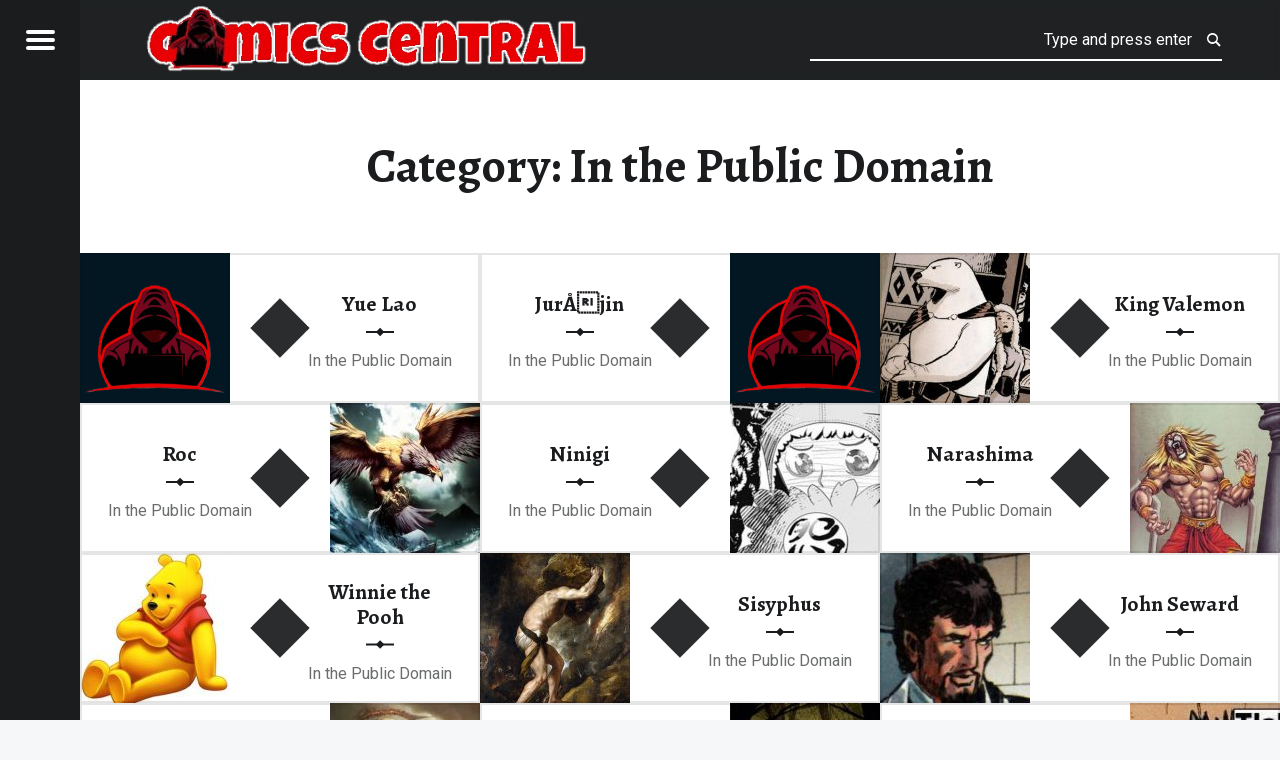

--- FILE ---
content_type: text/html; charset=UTF-8
request_url: https://comicscentral.net/category/in-the-public-domain/
body_size: 20025
content:
<!doctype html>
<html lang="en-US" class="no-js">

<head>

<meta charset="UTF-8" />
<title>In the Public Domain &#8211; Comics Central</title>
<meta name='robots' content='max-image-preview:large' />
<meta name="viewport" content="width=device-width, initial-scale=1, maximum-scale=1" />
<link rel="profile" href="https://gmpg.org/xfn/11" />
<link rel="pingback" href="https://comicscentral.net/xmlrpc.php" />
<link rel='dns-prefetch' href='//www.googletagmanager.com' />
<link rel='dns-prefetch' href='//fonts.googleapis.com' />
<link rel='dns-prefetch' href='//pagead2.googlesyndication.com' />
<link rel='dns-prefetch' href='//fundingchoicesmessages.google.com' />
<link rel="alternate" type="application/rss+xml" title="Comics Central &raquo; Feed" href="https://comicscentral.net/feed/" />
<link rel="alternate" type="application/rss+xml" title="Comics Central &raquo; Comments Feed" href="https://comicscentral.net/comments/feed/" />
<link rel="alternate" type="application/rss+xml" title="Comics Central &raquo; In the Public Domain Category Feed" href="https://comicscentral.net/category/in-the-public-domain/feed/" />
<style id='wp-img-auto-sizes-contain-inline-css'>
img:is([sizes=auto i],[sizes^="auto," i]){contain-intrinsic-size:3000px 1500px}
/*# sourceURL=wp-img-auto-sizes-contain-inline-css */
</style>
<style id='wp-emoji-styles-inline-css'>

	img.wp-smiley, img.emoji {
		display: inline !important;
		border: none !important;
		box-shadow: none !important;
		height: 1em !important;
		width: 1em !important;
		margin: 0 0.07em !important;
		vertical-align: -0.1em !important;
		background: none !important;
		padding: 0 !important;
	}
/*# sourceURL=wp-emoji-styles-inline-css */
</style>
<link rel='stylesheet' id='wp-block-library-css' href='https://comicscentral.net/wp-includes/css/dist/block-library/style.min.css?ver=6.9' media='all' />
<style id='global-styles-inline-css'>
:root{--wp--preset--aspect-ratio--square: 1;--wp--preset--aspect-ratio--4-3: 4/3;--wp--preset--aspect-ratio--3-4: 3/4;--wp--preset--aspect-ratio--3-2: 3/2;--wp--preset--aspect-ratio--2-3: 2/3;--wp--preset--aspect-ratio--16-9: 16/9;--wp--preset--aspect-ratio--9-16: 9/16;--wp--preset--color--black: #000000;--wp--preset--color--cyan-bluish-gray: #abb8c3;--wp--preset--color--white: #ffffff;--wp--preset--color--pale-pink: #f78da7;--wp--preset--color--vivid-red: #cf2e2e;--wp--preset--color--luminous-vivid-orange: #ff6900;--wp--preset--color--luminous-vivid-amber: #fcb900;--wp--preset--color--light-green-cyan: #7bdcb5;--wp--preset--color--vivid-green-cyan: #00d084;--wp--preset--color--pale-cyan-blue: #8ed1fc;--wp--preset--color--vivid-cyan-blue: #0693e3;--wp--preset--color--vivid-purple: #9b51e0;--wp--preset--gradient--vivid-cyan-blue-to-vivid-purple: linear-gradient(135deg,rgb(6,147,227) 0%,rgb(155,81,224) 100%);--wp--preset--gradient--light-green-cyan-to-vivid-green-cyan: linear-gradient(135deg,rgb(122,220,180) 0%,rgb(0,208,130) 100%);--wp--preset--gradient--luminous-vivid-amber-to-luminous-vivid-orange: linear-gradient(135deg,rgb(252,185,0) 0%,rgb(255,105,0) 100%);--wp--preset--gradient--luminous-vivid-orange-to-vivid-red: linear-gradient(135deg,rgb(255,105,0) 0%,rgb(207,46,46) 100%);--wp--preset--gradient--very-light-gray-to-cyan-bluish-gray: linear-gradient(135deg,rgb(238,238,238) 0%,rgb(169,184,195) 100%);--wp--preset--gradient--cool-to-warm-spectrum: linear-gradient(135deg,rgb(74,234,220) 0%,rgb(151,120,209) 20%,rgb(207,42,186) 40%,rgb(238,44,130) 60%,rgb(251,105,98) 80%,rgb(254,248,76) 100%);--wp--preset--gradient--blush-light-purple: linear-gradient(135deg,rgb(255,206,236) 0%,rgb(152,150,240) 100%);--wp--preset--gradient--blush-bordeaux: linear-gradient(135deg,rgb(254,205,165) 0%,rgb(254,45,45) 50%,rgb(107,0,62) 100%);--wp--preset--gradient--luminous-dusk: linear-gradient(135deg,rgb(255,203,112) 0%,rgb(199,81,192) 50%,rgb(65,88,208) 100%);--wp--preset--gradient--pale-ocean: linear-gradient(135deg,rgb(255,245,203) 0%,rgb(182,227,212) 50%,rgb(51,167,181) 100%);--wp--preset--gradient--electric-grass: linear-gradient(135deg,rgb(202,248,128) 0%,rgb(113,206,126) 100%);--wp--preset--gradient--midnight: linear-gradient(135deg,rgb(2,3,129) 0%,rgb(40,116,252) 100%);--wp--preset--font-size--small: 13px;--wp--preset--font-size--medium: 20px;--wp--preset--font-size--large: 36px;--wp--preset--font-size--x-large: 42px;--wp--preset--spacing--20: 0.44rem;--wp--preset--spacing--30: 0.67rem;--wp--preset--spacing--40: 1rem;--wp--preset--spacing--50: 1.5rem;--wp--preset--spacing--60: 2.25rem;--wp--preset--spacing--70: 3.38rem;--wp--preset--spacing--80: 5.06rem;--wp--preset--shadow--natural: 6px 6px 9px rgba(0, 0, 0, 0.2);--wp--preset--shadow--deep: 12px 12px 50px rgba(0, 0, 0, 0.4);--wp--preset--shadow--sharp: 6px 6px 0px rgba(0, 0, 0, 0.2);--wp--preset--shadow--outlined: 6px 6px 0px -3px rgb(255, 255, 255), 6px 6px rgb(0, 0, 0);--wp--preset--shadow--crisp: 6px 6px 0px rgb(0, 0, 0);}:where(.is-layout-flex){gap: 0.5em;}:where(.is-layout-grid){gap: 0.5em;}body .is-layout-flex{display: flex;}.is-layout-flex{flex-wrap: wrap;align-items: center;}.is-layout-flex > :is(*, div){margin: 0;}body .is-layout-grid{display: grid;}.is-layout-grid > :is(*, div){margin: 0;}:where(.wp-block-columns.is-layout-flex){gap: 2em;}:where(.wp-block-columns.is-layout-grid){gap: 2em;}:where(.wp-block-post-template.is-layout-flex){gap: 1.25em;}:where(.wp-block-post-template.is-layout-grid){gap: 1.25em;}.has-black-color{color: var(--wp--preset--color--black) !important;}.has-cyan-bluish-gray-color{color: var(--wp--preset--color--cyan-bluish-gray) !important;}.has-white-color{color: var(--wp--preset--color--white) !important;}.has-pale-pink-color{color: var(--wp--preset--color--pale-pink) !important;}.has-vivid-red-color{color: var(--wp--preset--color--vivid-red) !important;}.has-luminous-vivid-orange-color{color: var(--wp--preset--color--luminous-vivid-orange) !important;}.has-luminous-vivid-amber-color{color: var(--wp--preset--color--luminous-vivid-amber) !important;}.has-light-green-cyan-color{color: var(--wp--preset--color--light-green-cyan) !important;}.has-vivid-green-cyan-color{color: var(--wp--preset--color--vivid-green-cyan) !important;}.has-pale-cyan-blue-color{color: var(--wp--preset--color--pale-cyan-blue) !important;}.has-vivid-cyan-blue-color{color: var(--wp--preset--color--vivid-cyan-blue) !important;}.has-vivid-purple-color{color: var(--wp--preset--color--vivid-purple) !important;}.has-black-background-color{background-color: var(--wp--preset--color--black) !important;}.has-cyan-bluish-gray-background-color{background-color: var(--wp--preset--color--cyan-bluish-gray) !important;}.has-white-background-color{background-color: var(--wp--preset--color--white) !important;}.has-pale-pink-background-color{background-color: var(--wp--preset--color--pale-pink) !important;}.has-vivid-red-background-color{background-color: var(--wp--preset--color--vivid-red) !important;}.has-luminous-vivid-orange-background-color{background-color: var(--wp--preset--color--luminous-vivid-orange) !important;}.has-luminous-vivid-amber-background-color{background-color: var(--wp--preset--color--luminous-vivid-amber) !important;}.has-light-green-cyan-background-color{background-color: var(--wp--preset--color--light-green-cyan) !important;}.has-vivid-green-cyan-background-color{background-color: var(--wp--preset--color--vivid-green-cyan) !important;}.has-pale-cyan-blue-background-color{background-color: var(--wp--preset--color--pale-cyan-blue) !important;}.has-vivid-cyan-blue-background-color{background-color: var(--wp--preset--color--vivid-cyan-blue) !important;}.has-vivid-purple-background-color{background-color: var(--wp--preset--color--vivid-purple) !important;}.has-black-border-color{border-color: var(--wp--preset--color--black) !important;}.has-cyan-bluish-gray-border-color{border-color: var(--wp--preset--color--cyan-bluish-gray) !important;}.has-white-border-color{border-color: var(--wp--preset--color--white) !important;}.has-pale-pink-border-color{border-color: var(--wp--preset--color--pale-pink) !important;}.has-vivid-red-border-color{border-color: var(--wp--preset--color--vivid-red) !important;}.has-luminous-vivid-orange-border-color{border-color: var(--wp--preset--color--luminous-vivid-orange) !important;}.has-luminous-vivid-amber-border-color{border-color: var(--wp--preset--color--luminous-vivid-amber) !important;}.has-light-green-cyan-border-color{border-color: var(--wp--preset--color--light-green-cyan) !important;}.has-vivid-green-cyan-border-color{border-color: var(--wp--preset--color--vivid-green-cyan) !important;}.has-pale-cyan-blue-border-color{border-color: var(--wp--preset--color--pale-cyan-blue) !important;}.has-vivid-cyan-blue-border-color{border-color: var(--wp--preset--color--vivid-cyan-blue) !important;}.has-vivid-purple-border-color{border-color: var(--wp--preset--color--vivid-purple) !important;}.has-vivid-cyan-blue-to-vivid-purple-gradient-background{background: var(--wp--preset--gradient--vivid-cyan-blue-to-vivid-purple) !important;}.has-light-green-cyan-to-vivid-green-cyan-gradient-background{background: var(--wp--preset--gradient--light-green-cyan-to-vivid-green-cyan) !important;}.has-luminous-vivid-amber-to-luminous-vivid-orange-gradient-background{background: var(--wp--preset--gradient--luminous-vivid-amber-to-luminous-vivid-orange) !important;}.has-luminous-vivid-orange-to-vivid-red-gradient-background{background: var(--wp--preset--gradient--luminous-vivid-orange-to-vivid-red) !important;}.has-very-light-gray-to-cyan-bluish-gray-gradient-background{background: var(--wp--preset--gradient--very-light-gray-to-cyan-bluish-gray) !important;}.has-cool-to-warm-spectrum-gradient-background{background: var(--wp--preset--gradient--cool-to-warm-spectrum) !important;}.has-blush-light-purple-gradient-background{background: var(--wp--preset--gradient--blush-light-purple) !important;}.has-blush-bordeaux-gradient-background{background: var(--wp--preset--gradient--blush-bordeaux) !important;}.has-luminous-dusk-gradient-background{background: var(--wp--preset--gradient--luminous-dusk) !important;}.has-pale-ocean-gradient-background{background: var(--wp--preset--gradient--pale-ocean) !important;}.has-electric-grass-gradient-background{background: var(--wp--preset--gradient--electric-grass) !important;}.has-midnight-gradient-background{background: var(--wp--preset--gradient--midnight) !important;}.has-small-font-size{font-size: var(--wp--preset--font-size--small) !important;}.has-medium-font-size{font-size: var(--wp--preset--font-size--medium) !important;}.has-large-font-size{font-size: var(--wp--preset--font-size--large) !important;}.has-x-large-font-size{font-size: var(--wp--preset--font-size--x-large) !important;}
/*# sourceURL=global-styles-inline-css */
</style>

<style id='classic-theme-styles-inline-css'>
/*! This file is auto-generated */
.wp-block-button__link{color:#fff;background-color:#32373c;border-radius:9999px;box-shadow:none;text-decoration:none;padding:calc(.667em + 2px) calc(1.333em + 2px);font-size:1.125em}.wp-block-file__button{background:#32373c;color:#fff;text-decoration:none}
/*# sourceURL=/wp-includes/css/classic-themes.min.css */
</style>
<link rel='stylesheet' id='contact-form-7-css' href='https://comicscentral.net/wp-content/plugins/contact-form-7/includes/css/styles.css?ver=6.1.4' media='all' />
<style id='contact-form-7-inline-css'>
.wpcf7 .wpcf7-recaptcha iframe {margin-bottom: 0;}.wpcf7 .wpcf7-recaptcha[data-align="center"] > div {margin: 0 auto;}.wpcf7 .wpcf7-recaptcha[data-align="right"] > div {margin: 0 0 0 auto;}
/*# sourceURL=contact-form-7-inline-css */
</style>
<link rel='stylesheet' id='parent-style-css' href='https://comicscentral.net/wp-content/themes/receptar/style.css?ver=6.9' media='all' />
<link rel='stylesheet' id='dashicons-css' href='https://comicscentral.net/wp-includes/css/dashicons.min.css?ver=6.9' media='all' />
<link rel='stylesheet' id='a-z-listing-css' href='https://comicscentral.net/wp-content/plugins/a-z-listing/css/a-z-listing-default.css?ver=4.3.1' media='all' />
<link rel='stylesheet' id='receptar-google-fonts-css' href='https://fonts.googleapis.com/css?family=Roboto%7CRoboto+Condensed%3A400%2C300%7CAlegreya%3A400%2C700&#038;subset&#038;ver=1.0.0' media='all' />
<link rel='stylesheet' id='genericons-neue-css' href='https://comicscentral.net/wp-content/themes/receptar/assets/fonts/genericons-neue/genericons-neue.css?ver=1.0.0' media='all' />
<link rel='stylesheet' id='receptar-starter-css' href='https://comicscentral.net/wp-content/themes/receptar/assets/css/starter.css?ver=1.0.0' media='all' />
<link rel='stylesheet' id='receptar-main-css' href='https://comicscentral.net/wp-content/themes/receptar/assets/css/main.css?ver=1.0.0' media='all' />
<link rel='stylesheet' id='receptar-colors-css' href='https://comicscentral.net/wp-content/themes/receptar/assets/css/colors.css?ver=1.0.0' media='all' />
<link rel='stylesheet' id='receptar-stylesheet-css' href='https://comicscentral.net/wp-content/themes/comicscentral/style.css?ver=1.0.0' media='all' />
<script src="https://comicscentral.net/wp-content/themes/receptar/assets/js/vendor/css-vars-ponyfill/css-vars-ponyfill.min.js?ver=v2.4.7" id="css-vars-ponyfill-js"></script>
<script id="css-vars-ponyfill-js-after">
window.onload = function() {
	cssVars( {
		onlyVars: true,
		exclude: 'link:not([href^="https://comicscentral.net/wp-content/themes"])'
	} );
};
//# sourceURL=css-vars-ponyfill-js-after
</script>

<!-- Google tag (gtag.js) snippet added by Site Kit -->
<!-- Google Analytics snippet added by Site Kit -->
<script src="https://www.googletagmanager.com/gtag/js?id=G-NM736FLF73" id="google_gtagjs-js" async></script>
<script id="google_gtagjs-js-after">
window.dataLayer = window.dataLayer || [];function gtag(){dataLayer.push(arguments);}
gtag("set","linker",{"domains":["comicscentral.net"]});
gtag("js", new Date());
gtag("set", "developer_id.dZTNiMT", true);
gtag("config", "G-NM736FLF73");
//# sourceURL=google_gtagjs-js-after
</script>
<script src="https://comicscentral.net/wp-includes/js/jquery/jquery.min.js?ver=3.7.1" id="jquery-core-js"></script>
<script src="https://comicscentral.net/wp-includes/js/jquery/jquery-migrate.min.js?ver=3.4.1" id="jquery-migrate-js"></script>
<link rel="https://api.w.org/" href="https://comicscentral.net/wp-json/" /><link rel="alternate" title="JSON" type="application/json" href="https://comicscentral.net/wp-json/wp/v2/categories/54" /><link rel="EditURI" type="application/rsd+xml" title="RSD" href="https://comicscentral.net/xmlrpc.php?rsd" />
<meta name="generator" content="WordPress 6.9" />
<meta name="generator" content="Site Kit by Google 1.168.0" /><meta name="google-site-verification" content="Ax0qbuZRsctldkFUYd4CM9d4H1vnkkWuzsHqX3E6_Wc">
<!-- Google AdSense meta tags added by Site Kit -->
<meta name="google-adsense-platform-account" content="ca-host-pub-2644536267352236">
<meta name="google-adsense-platform-domain" content="sitekit.withgoogle.com">
<!-- End Google AdSense meta tags added by Site Kit -->

<!-- Google Tag Manager snippet added by Site Kit -->
<script>
			( function( w, d, s, l, i ) {
				w[l] = w[l] || [];
				w[l].push( {'gtm.start': new Date().getTime(), event: 'gtm.js'} );
				var f = d.getElementsByTagName( s )[0],
					j = d.createElement( s ), dl = l != 'dataLayer' ? '&l=' + l : '';
				j.async = true;
				j.src = 'https://www.googletagmanager.com/gtm.js?id=' + i + dl;
				f.parentNode.insertBefore( j, f );
			} )( window, document, 'script', 'dataLayer', 'GTM-TN72H22' );
			
</script>

<!-- End Google Tag Manager snippet added by Site Kit -->

<!-- Google AdSense snippet added by Site Kit -->
<script async src="https://pagead2.googlesyndication.com/pagead/js/adsbygoogle.js?client=ca-pub-5406683703885357&amp;host=ca-host-pub-2644536267352236" crossorigin="anonymous"></script>

<!-- End Google AdSense snippet added by Site Kit -->

<!-- Google AdSense Ad Blocking Recovery snippet added by Site Kit -->
<script async src="https://fundingchoicesmessages.google.com/i/pub-5406683703885357?ers=1"></script><script>(function() {function signalGooglefcPresent() {if (!window.frames['googlefcPresent']) {if (document.body) {const iframe = document.createElement('iframe'); iframe.style = 'width: 0; height: 0; border: none; z-index: -1000; left: -1000px; top: -1000px;'; iframe.style.display = 'none'; iframe.name = 'googlefcPresent'; document.body.appendChild(iframe);} else {setTimeout(signalGooglefcPresent, 0);}}}signalGooglefcPresent();})();</script>
<!-- End Google AdSense Ad Blocking Recovery snippet added by Site Kit -->

<!-- Google AdSense Ad Blocking Recovery Error Protection snippet added by Site Kit -->
<script>(function(){'use strict';function aa(a){var b=0;return function(){return b<a.length?{done:!1,value:a[b++]}:{done:!0}}}var ba=typeof Object.defineProperties=="function"?Object.defineProperty:function(a,b,c){if(a==Array.prototype||a==Object.prototype)return a;a[b]=c.value;return a};
function ca(a){a=["object"==typeof globalThis&&globalThis,a,"object"==typeof window&&window,"object"==typeof self&&self,"object"==typeof global&&global];for(var b=0;b<a.length;++b){var c=a[b];if(c&&c.Math==Math)return c}throw Error("Cannot find global object");}var da=ca(this);function l(a,b){if(b)a:{var c=da;a=a.split(".");for(var d=0;d<a.length-1;d++){var e=a[d];if(!(e in c))break a;c=c[e]}a=a[a.length-1];d=c[a];b=b(d);b!=d&&b!=null&&ba(c,a,{configurable:!0,writable:!0,value:b})}}
function ea(a){return a.raw=a}function n(a){var b=typeof Symbol!="undefined"&&Symbol.iterator&&a[Symbol.iterator];if(b)return b.call(a);if(typeof a.length=="number")return{next:aa(a)};throw Error(String(a)+" is not an iterable or ArrayLike");}function fa(a){for(var b,c=[];!(b=a.next()).done;)c.push(b.value);return c}var ha=typeof Object.create=="function"?Object.create:function(a){function b(){}b.prototype=a;return new b},p;
if(typeof Object.setPrototypeOf=="function")p=Object.setPrototypeOf;else{var q;a:{var ja={a:!0},ka={};try{ka.__proto__=ja;q=ka.a;break a}catch(a){}q=!1}p=q?function(a,b){a.__proto__=b;if(a.__proto__!==b)throw new TypeError(a+" is not extensible");return a}:null}var la=p;
function t(a,b){a.prototype=ha(b.prototype);a.prototype.constructor=a;if(la)la(a,b);else for(var c in b)if(c!="prototype")if(Object.defineProperties){var d=Object.getOwnPropertyDescriptor(b,c);d&&Object.defineProperty(a,c,d)}else a[c]=b[c];a.A=b.prototype}function ma(){for(var a=Number(this),b=[],c=a;c<arguments.length;c++)b[c-a]=arguments[c];return b}l("Object.is",function(a){return a?a:function(b,c){return b===c?b!==0||1/b===1/c:b!==b&&c!==c}});
l("Array.prototype.includes",function(a){return a?a:function(b,c){var d=this;d instanceof String&&(d=String(d));var e=d.length;c=c||0;for(c<0&&(c=Math.max(c+e,0));c<e;c++){var f=d[c];if(f===b||Object.is(f,b))return!0}return!1}});
l("String.prototype.includes",function(a){return a?a:function(b,c){if(this==null)throw new TypeError("The 'this' value for String.prototype.includes must not be null or undefined");if(b instanceof RegExp)throw new TypeError("First argument to String.prototype.includes must not be a regular expression");return this.indexOf(b,c||0)!==-1}});l("Number.MAX_SAFE_INTEGER",function(){return 9007199254740991});
l("Number.isFinite",function(a){return a?a:function(b){return typeof b!=="number"?!1:!isNaN(b)&&b!==Infinity&&b!==-Infinity}});l("Number.isInteger",function(a){return a?a:function(b){return Number.isFinite(b)?b===Math.floor(b):!1}});l("Number.isSafeInteger",function(a){return a?a:function(b){return Number.isInteger(b)&&Math.abs(b)<=Number.MAX_SAFE_INTEGER}});
l("Math.trunc",function(a){return a?a:function(b){b=Number(b);if(isNaN(b)||b===Infinity||b===-Infinity||b===0)return b;var c=Math.floor(Math.abs(b));return b<0?-c:c}});/*

 Copyright The Closure Library Authors.
 SPDX-License-Identifier: Apache-2.0
*/
var u=this||self;function v(a,b){a:{var c=["CLOSURE_FLAGS"];for(var d=u,e=0;e<c.length;e++)if(d=d[c[e]],d==null){c=null;break a}c=d}a=c&&c[a];return a!=null?a:b}function w(a){return a};function na(a){u.setTimeout(function(){throw a;},0)};var oa=v(610401301,!1),pa=v(188588736,!0),qa=v(645172343,v(1,!0));var x,ra=u.navigator;x=ra?ra.userAgentData||null:null;function z(a){return oa?x?x.brands.some(function(b){return(b=b.brand)&&b.indexOf(a)!=-1}):!1:!1}function A(a){var b;a:{if(b=u.navigator)if(b=b.userAgent)break a;b=""}return b.indexOf(a)!=-1};function B(){return oa?!!x&&x.brands.length>0:!1}function C(){return B()?z("Chromium"):(A("Chrome")||A("CriOS"))&&!(B()?0:A("Edge"))||A("Silk")};var sa=B()?!1:A("Trident")||A("MSIE");!A("Android")||C();C();A("Safari")&&(C()||(B()?0:A("Coast"))||(B()?0:A("Opera"))||(B()?0:A("Edge"))||(B()?z("Microsoft Edge"):A("Edg/"))||B()&&z("Opera"));var ta={},D=null;var ua=typeof Uint8Array!=="undefined",va=!sa&&typeof btoa==="function";var wa;function E(){return typeof BigInt==="function"};var F=typeof Symbol==="function"&&typeof Symbol()==="symbol";function xa(a){return typeof Symbol==="function"&&typeof Symbol()==="symbol"?Symbol():a}var G=xa(),ya=xa("2ex");var za=F?function(a,b){a[G]|=b}:function(a,b){a.g!==void 0?a.g|=b:Object.defineProperties(a,{g:{value:b,configurable:!0,writable:!0,enumerable:!1}})},H=F?function(a){return a[G]|0}:function(a){return a.g|0},I=F?function(a){return a[G]}:function(a){return a.g},J=F?function(a,b){a[G]=b}:function(a,b){a.g!==void 0?a.g=b:Object.defineProperties(a,{g:{value:b,configurable:!0,writable:!0,enumerable:!1}})};function Aa(a,b){J(b,(a|0)&-14591)}function Ba(a,b){J(b,(a|34)&-14557)};var K={},Ca={};function Da(a){return!(!a||typeof a!=="object"||a.g!==Ca)}function Ea(a){return a!==null&&typeof a==="object"&&!Array.isArray(a)&&a.constructor===Object}function L(a,b,c){if(!Array.isArray(a)||a.length)return!1;var d=H(a);if(d&1)return!0;if(!(b&&(Array.isArray(b)?b.includes(c):b.has(c))))return!1;J(a,d|1);return!0};var M=0,N=0;function Fa(a){var b=a>>>0;M=b;N=(a-b)/4294967296>>>0}function Ga(a){if(a<0){Fa(-a);var b=n(Ha(M,N));a=b.next().value;b=b.next().value;M=a>>>0;N=b>>>0}else Fa(a)}function Ia(a,b){b>>>=0;a>>>=0;if(b<=2097151)var c=""+(4294967296*b+a);else E()?c=""+(BigInt(b)<<BigInt(32)|BigInt(a)):(c=(a>>>24|b<<8)&16777215,b=b>>16&65535,a=(a&16777215)+c*6777216+b*6710656,c+=b*8147497,b*=2,a>=1E7&&(c+=a/1E7>>>0,a%=1E7),c>=1E7&&(b+=c/1E7>>>0,c%=1E7),c=b+Ja(c)+Ja(a));return c}
function Ja(a){a=String(a);return"0000000".slice(a.length)+a}function Ha(a,b){b=~b;a?a=~a+1:b+=1;return[a,b]};var Ka=/^-?([1-9][0-9]*|0)(\.[0-9]+)?$/;var O;function La(a,b){O=b;a=new a(b);O=void 0;return a}
function P(a,b,c){a==null&&(a=O);O=void 0;if(a==null){var d=96;c?(a=[c],d|=512):a=[];b&&(d=d&-16760833|(b&1023)<<14)}else{if(!Array.isArray(a))throw Error("narr");d=H(a);if(d&2048)throw Error("farr");if(d&64)return a;d|=64;if(c&&(d|=512,c!==a[0]))throw Error("mid");a:{c=a;var e=c.length;if(e){var f=e-1;if(Ea(c[f])){d|=256;b=f-(+!!(d&512)-1);if(b>=1024)throw Error("pvtlmt");d=d&-16760833|(b&1023)<<14;break a}}if(b){b=Math.max(b,e-(+!!(d&512)-1));if(b>1024)throw Error("spvt");d=d&-16760833|(b&1023)<<
14}}}J(a,d);return a};function Ma(a){switch(typeof a){case "number":return isFinite(a)?a:String(a);case "boolean":return a?1:0;case "object":if(a)if(Array.isArray(a)){if(L(a,void 0,0))return}else if(ua&&a!=null&&a instanceof Uint8Array){if(va){for(var b="",c=0,d=a.length-10240;c<d;)b+=String.fromCharCode.apply(null,a.subarray(c,c+=10240));b+=String.fromCharCode.apply(null,c?a.subarray(c):a);a=btoa(b)}else{b===void 0&&(b=0);if(!D){D={};c="ABCDEFGHIJKLMNOPQRSTUVWXYZabcdefghijklmnopqrstuvwxyz0123456789".split("");d=["+/=",
"+/","-_=","-_.","-_"];for(var e=0;e<5;e++){var f=c.concat(d[e].split(""));ta[e]=f;for(var g=0;g<f.length;g++){var h=f[g];D[h]===void 0&&(D[h]=g)}}}b=ta[b];c=Array(Math.floor(a.length/3));d=b[64]||"";for(e=f=0;f<a.length-2;f+=3){var k=a[f],m=a[f+1];h=a[f+2];g=b[k>>2];k=b[(k&3)<<4|m>>4];m=b[(m&15)<<2|h>>6];h=b[h&63];c[e++]=g+k+m+h}g=0;h=d;switch(a.length-f){case 2:g=a[f+1],h=b[(g&15)<<2]||d;case 1:a=a[f],c[e]=b[a>>2]+b[(a&3)<<4|g>>4]+h+d}a=c.join("")}return a}}return a};function Na(a,b,c){a=Array.prototype.slice.call(a);var d=a.length,e=b&256?a[d-1]:void 0;d+=e?-1:0;for(b=b&512?1:0;b<d;b++)a[b]=c(a[b]);if(e){b=a[b]={};for(var f in e)Object.prototype.hasOwnProperty.call(e,f)&&(b[f]=c(e[f]))}return a}function Oa(a,b,c,d,e){if(a!=null){if(Array.isArray(a))a=L(a,void 0,0)?void 0:e&&H(a)&2?a:Pa(a,b,c,d!==void 0,e);else if(Ea(a)){var f={},g;for(g in a)Object.prototype.hasOwnProperty.call(a,g)&&(f[g]=Oa(a[g],b,c,d,e));a=f}else a=b(a,d);return a}}
function Pa(a,b,c,d,e){var f=d||c?H(a):0;d=d?!!(f&32):void 0;a=Array.prototype.slice.call(a);for(var g=0;g<a.length;g++)a[g]=Oa(a[g],b,c,d,e);c&&c(f,a);return a}function Qa(a){return a.s===K?a.toJSON():Ma(a)};function Ra(a,b,c){c=c===void 0?Ba:c;if(a!=null){if(ua&&a instanceof Uint8Array)return b?a:new Uint8Array(a);if(Array.isArray(a)){var d=H(a);if(d&2)return a;b&&(b=d===0||!!(d&32)&&!(d&64||!(d&16)));return b?(J(a,(d|34)&-12293),a):Pa(a,Ra,d&4?Ba:c,!0,!0)}a.s===K&&(c=a.h,d=I(c),a=d&2?a:La(a.constructor,Sa(c,d,!0)));return a}}function Sa(a,b,c){var d=c||b&2?Ba:Aa,e=!!(b&32);a=Na(a,b,function(f){return Ra(f,e,d)});za(a,32|(c?2:0));return a};function Ta(a,b){a=a.h;return Ua(a,I(a),b)}function Va(a,b,c,d){b=d+(+!!(b&512)-1);if(!(b<0||b>=a.length||b>=c))return a[b]}
function Ua(a,b,c,d){if(c===-1)return null;var e=b>>14&1023||536870912;if(c>=e){if(b&256)return a[a.length-1][c]}else{var f=a.length;if(d&&b&256&&(d=a[f-1][c],d!=null)){if(Va(a,b,e,c)&&ya!=null){var g;a=(g=wa)!=null?g:wa={};g=a[ya]||0;g>=4||(a[ya]=g+1,g=Error(),g.__closure__error__context__984382||(g.__closure__error__context__984382={}),g.__closure__error__context__984382.severity="incident",na(g))}return d}return Va(a,b,e,c)}}
function Wa(a,b,c,d,e){var f=b>>14&1023||536870912;if(c>=f||e&&!qa){var g=b;if(b&256)e=a[a.length-1];else{if(d==null)return;e=a[f+(+!!(b&512)-1)]={};g|=256}e[c]=d;c<f&&(a[c+(+!!(b&512)-1)]=void 0);g!==b&&J(a,g)}else a[c+(+!!(b&512)-1)]=d,b&256&&(a=a[a.length-1],c in a&&delete a[c])}
function Xa(a,b){var c=Ya;var d=d===void 0?!1:d;var e=a.h;var f=I(e),g=Ua(e,f,b,d);if(g!=null&&typeof g==="object"&&g.s===K)c=g;else if(Array.isArray(g)){var h=H(g),k=h;k===0&&(k|=f&32);k|=f&2;k!==h&&J(g,k);c=new c(g)}else c=void 0;c!==g&&c!=null&&Wa(e,f,b,c,d);e=c;if(e==null)return e;a=a.h;f=I(a);f&2||(g=e,c=g.h,h=I(c),g=h&2?La(g.constructor,Sa(c,h,!1)):g,g!==e&&(e=g,Wa(a,f,b,e,d)));return e}function Za(a,b){a=Ta(a,b);return a==null||typeof a==="string"?a:void 0}
function $a(a,b){var c=c===void 0?0:c;a=Ta(a,b);if(a!=null)if(b=typeof a,b==="number"?Number.isFinite(a):b!=="string"?0:Ka.test(a))if(typeof a==="number"){if(a=Math.trunc(a),!Number.isSafeInteger(a)){Ga(a);b=M;var d=N;if(a=d&2147483648)b=~b+1>>>0,d=~d>>>0,b==0&&(d=d+1>>>0);b=d*4294967296+(b>>>0);a=a?-b:b}}else if(b=Math.trunc(Number(a)),Number.isSafeInteger(b))a=String(b);else{if(b=a.indexOf("."),b!==-1&&(a=a.substring(0,b)),!(a[0]==="-"?a.length<20||a.length===20&&Number(a.substring(0,7))>-922337:
a.length<19||a.length===19&&Number(a.substring(0,6))<922337)){if(a.length<16)Ga(Number(a));else if(E())a=BigInt(a),M=Number(a&BigInt(4294967295))>>>0,N=Number(a>>BigInt(32)&BigInt(4294967295));else{b=+(a[0]==="-");N=M=0;d=a.length;for(var e=b,f=(d-b)%6+b;f<=d;e=f,f+=6)e=Number(a.slice(e,f)),N*=1E6,M=M*1E6+e,M>=4294967296&&(N+=Math.trunc(M/4294967296),N>>>=0,M>>>=0);b&&(b=n(Ha(M,N)),a=b.next().value,b=b.next().value,M=a,N=b)}a=M;b=N;b&2147483648?E()?a=""+(BigInt(b|0)<<BigInt(32)|BigInt(a>>>0)):(b=
n(Ha(a,b)),a=b.next().value,b=b.next().value,a="-"+Ia(a,b)):a=Ia(a,b)}}else a=void 0;return a!=null?a:c}function R(a,b){var c=c===void 0?"":c;a=Za(a,b);return a!=null?a:c};var S;function T(a,b,c){this.h=P(a,b,c)}T.prototype.toJSON=function(){return ab(this)};T.prototype.s=K;T.prototype.toString=function(){try{return S=!0,ab(this).toString()}finally{S=!1}};
function ab(a){var b=S?a.h:Pa(a.h,Qa,void 0,void 0,!1);var c=!S;var d=pa?void 0:a.constructor.v;var e=I(c?a.h:b);if(a=b.length){var f=b[a-1],g=Ea(f);g?a--:f=void 0;e=+!!(e&512)-1;var h=b;if(g){b:{var k=f;var m={};g=!1;if(k)for(var r in k)if(Object.prototype.hasOwnProperty.call(k,r))if(isNaN(+r))m[r]=k[r];else{var y=k[r];Array.isArray(y)&&(L(y,d,+r)||Da(y)&&y.size===0)&&(y=null);y==null&&(g=!0);y!=null&&(m[r]=y)}if(g){for(var Q in m)break b;m=null}else m=k}k=m==null?f!=null:m!==f}for(var ia;a>0;a--){Q=
a-1;r=h[Q];Q-=e;if(!(r==null||L(r,d,Q)||Da(r)&&r.size===0))break;ia=!0}if(h!==b||k||ia){if(!c)h=Array.prototype.slice.call(h,0,a);else if(ia||k||m)h.length=a;m&&h.push(m)}b=h}return b};function bb(a){return function(b){if(b==null||b=="")b=new a;else{b=JSON.parse(b);if(!Array.isArray(b))throw Error("dnarr");za(b,32);b=La(a,b)}return b}};function cb(a){this.h=P(a)}t(cb,T);var db=bb(cb);var U;function V(a){this.g=a}V.prototype.toString=function(){return this.g+""};var eb={};function fb(a){if(U===void 0){var b=null;var c=u.trustedTypes;if(c&&c.createPolicy){try{b=c.createPolicy("goog#html",{createHTML:w,createScript:w,createScriptURL:w})}catch(d){u.console&&u.console.error(d.message)}U=b}else U=b}a=(b=U)?b.createScriptURL(a):a;return new V(a,eb)};/*

 SPDX-License-Identifier: Apache-2.0
*/
function gb(a){var b=ma.apply(1,arguments);if(b.length===0)return fb(a[0]);for(var c=a[0],d=0;d<b.length;d++)c+=encodeURIComponent(b[d])+a[d+1];return fb(c)};function hb(a,b){a.src=b instanceof V&&b.constructor===V?b.g:"type_error:TrustedResourceUrl";var c,d;(c=(b=(d=(c=(a.ownerDocument&&a.ownerDocument.defaultView||window).document).querySelector)==null?void 0:d.call(c,"script[nonce]"))?b.nonce||b.getAttribute("nonce")||"":"")&&a.setAttribute("nonce",c)};function ib(){return Math.floor(Math.random()*2147483648).toString(36)+Math.abs(Math.floor(Math.random()*2147483648)^Date.now()).toString(36)};function jb(a,b){b=String(b);a.contentType==="application/xhtml+xml"&&(b=b.toLowerCase());return a.createElement(b)}function kb(a){this.g=a||u.document||document};function lb(a){a=a===void 0?document:a;return a.createElement("script")};function mb(a,b,c,d,e,f){try{var g=a.g,h=lb(g);h.async=!0;hb(h,b);g.head.appendChild(h);h.addEventListener("load",function(){e();d&&g.head.removeChild(h)});h.addEventListener("error",function(){c>0?mb(a,b,c-1,d,e,f):(d&&g.head.removeChild(h),f())})}catch(k){f()}};var nb=u.atob("aHR0cHM6Ly93d3cuZ3N0YXRpYy5jb20vaW1hZ2VzL2ljb25zL21hdGVyaWFsL3N5c3RlbS8xeC93YXJuaW5nX2FtYmVyXzI0ZHAucG5n"),ob=u.atob("WW91IGFyZSBzZWVpbmcgdGhpcyBtZXNzYWdlIGJlY2F1c2UgYWQgb3Igc2NyaXB0IGJsb2NraW5nIHNvZnR3YXJlIGlzIGludGVyZmVyaW5nIHdpdGggdGhpcyBwYWdlLg=="),pb=u.atob("RGlzYWJsZSBhbnkgYWQgb3Igc2NyaXB0IGJsb2NraW5nIHNvZnR3YXJlLCB0aGVuIHJlbG9hZCB0aGlzIHBhZ2Uu");function qb(a,b,c){this.i=a;this.u=b;this.o=c;this.g=null;this.j=[];this.m=!1;this.l=new kb(this.i)}
function rb(a){if(a.i.body&&!a.m){var b=function(){sb(a);u.setTimeout(function(){tb(a,3)},50)};mb(a.l,a.u,2,!0,function(){u[a.o]||b()},b);a.m=!0}}
function sb(a){for(var b=W(1,5),c=0;c<b;c++){var d=X(a);a.i.body.appendChild(d);a.j.push(d)}b=X(a);b.style.bottom="0";b.style.left="0";b.style.position="fixed";b.style.width=W(100,110).toString()+"%";b.style.zIndex=W(2147483544,2147483644).toString();b.style.backgroundColor=ub(249,259,242,252,219,229);b.style.boxShadow="0 0 12px #888";b.style.color=ub(0,10,0,10,0,10);b.style.display="flex";b.style.justifyContent="center";b.style.fontFamily="Roboto, Arial";c=X(a);c.style.width=W(80,85).toString()+
"%";c.style.maxWidth=W(750,775).toString()+"px";c.style.margin="24px";c.style.display="flex";c.style.alignItems="flex-start";c.style.justifyContent="center";d=jb(a.l.g,"IMG");d.className=ib();d.src=nb;d.alt="Warning icon";d.style.height="24px";d.style.width="24px";d.style.paddingRight="16px";var e=X(a),f=X(a);f.style.fontWeight="bold";f.textContent=ob;var g=X(a);g.textContent=pb;Y(a,e,f);Y(a,e,g);Y(a,c,d);Y(a,c,e);Y(a,b,c);a.g=b;a.i.body.appendChild(a.g);b=W(1,5);for(c=0;c<b;c++)d=X(a),a.i.body.appendChild(d),
a.j.push(d)}function Y(a,b,c){for(var d=W(1,5),e=0;e<d;e++){var f=X(a);b.appendChild(f)}b.appendChild(c);c=W(1,5);for(d=0;d<c;d++)e=X(a),b.appendChild(e)}function W(a,b){return Math.floor(a+Math.random()*(b-a))}function ub(a,b,c,d,e,f){return"rgb("+W(Math.max(a,0),Math.min(b,255)).toString()+","+W(Math.max(c,0),Math.min(d,255)).toString()+","+W(Math.max(e,0),Math.min(f,255)).toString()+")"}function X(a){a=jb(a.l.g,"DIV");a.className=ib();return a}
function tb(a,b){b<=0||a.g!=null&&a.g.offsetHeight!==0&&a.g.offsetWidth!==0||(vb(a),sb(a),u.setTimeout(function(){tb(a,b-1)},50))}function vb(a){for(var b=n(a.j),c=b.next();!c.done;c=b.next())(c=c.value)&&c.parentNode&&c.parentNode.removeChild(c);a.j=[];(b=a.g)&&b.parentNode&&b.parentNode.removeChild(b);a.g=null};function wb(a,b,c,d,e){function f(k){document.body?g(document.body):k>0?u.setTimeout(function(){f(k-1)},e):b()}function g(k){k.appendChild(h);u.setTimeout(function(){h?(h.offsetHeight!==0&&h.offsetWidth!==0?b():a(),h.parentNode&&h.parentNode.removeChild(h)):a()},d)}var h=xb(c);f(3)}function xb(a){var b=document.createElement("div");b.className=a;b.style.width="1px";b.style.height="1px";b.style.position="absolute";b.style.left="-10000px";b.style.top="-10000px";b.style.zIndex="-10000";return b};function Ya(a){this.h=P(a)}t(Ya,T);function yb(a){this.h=P(a)}t(yb,T);var zb=bb(yb);function Ab(a){if(!a)return null;a=Za(a,4);var b;a===null||a===void 0?b=null:b=fb(a);return b};var Bb=ea([""]),Cb=ea([""]);function Db(a,b){this.m=a;this.o=new kb(a.document);this.g=b;this.j=R(this.g,1);this.u=Ab(Xa(this.g,2))||gb(Bb);this.i=!1;b=Ab(Xa(this.g,13))||gb(Cb);this.l=new qb(a.document,b,R(this.g,12))}Db.prototype.start=function(){Eb(this)};
function Eb(a){Fb(a);mb(a.o,a.u,3,!1,function(){a:{var b=a.j;var c=u.btoa(b);if(c=u[c]){try{var d=db(u.atob(c))}catch(e){b=!1;break a}b=b===Za(d,1)}else b=!1}b?Z(a,R(a.g,14)):(Z(a,R(a.g,8)),rb(a.l))},function(){wb(function(){Z(a,R(a.g,7));rb(a.l)},function(){return Z(a,R(a.g,6))},R(a.g,9),$a(a.g,10),$a(a.g,11))})}function Z(a,b){a.i||(a.i=!0,a=new a.m.XMLHttpRequest,a.open("GET",b,!0),a.send())}function Fb(a){var b=u.btoa(a.j);a.m[b]&&Z(a,R(a.g,5))};(function(a,b){u[a]=function(){var c=ma.apply(0,arguments);u[a]=function(){};b.call.apply(b,[null].concat(c instanceof Array?c:fa(n(c))))}})("__h82AlnkH6D91__",function(a){typeof window.atob==="function"&&(new Db(window,zb(window.atob(a)))).start()});}).call(this);

window.__h82AlnkH6D91__("[base64]/[base64]/[base64]/[base64]");</script>
<!-- End Google AdSense Ad Blocking Recovery Error Protection snippet added by Site Kit -->

</head>


<body class="archive category category-54 category-in-the-public-domain is-not-singular is-posts-list not-front-page wp-child-theme-comicscentral wp-custom-logo wp-theme-receptar">
<a name="top"></a>

		<!-- Google Tag Manager (noscript) snippet added by Site Kit -->
		<noscript>
			<iframe src="https://www.googletagmanager.com/ns.html?id=GTM-TN72H22" height="0" width="0" style="display:none;visibility:hidden"></iframe>
		</noscript>
		<!-- End Google Tag Manager (noscript) snippet added by Site Kit -->
		<div id="page" class="hfeed site">
	<div class="site-inner">


<header id="masthead" class="site-header">

<div class="site-branding"><h2 class="screen-reader-text">In the Public Domain &#8211; Comics Central</h2><a id="site-title" class="site-title logo type-img" href="https://comicscentral.net/" title="Comics Central | A medium use to express ideas" rel="home"><img width="548" height="89" src="https://comicscentral.net/wp-content/uploads/2022/02/comicscentral_logo.png" class="" alt="Comics Central logo" title="Comics Central | A medium use to express ideas" decoding="async" srcset="https://comicscentral.net/wp-content/uploads/2022/02/comicscentral_logo.png 548w, https://comicscentral.net/wp-content/uploads/2022/02/comicscentral_logo-300x49.png 300w" sizes="(max-width: 548px) 100vw, 548px" /><span class="screen-reader-text">Comics Central</span></a><div class="site-description">A medium use to express ideas</div></div>
<section id="secondary" class="secondary">
	<div class="secondary-content">
		<div class="secondary-content-container">
			<div class="site-branding"><h2 class="screen-reader-text">In the Public Domain &#8211; Comics Central</h2><a id="site-title" class="site-title logo type-img" href="https://comicscentral.net/" title="Comics Central | A medium use to express ideas" rel="home"><img width="548" height="89" src="https://comicscentral.net/wp-content/uploads/2022/02/comicscentral_logo.png" class="" alt="Comics Central logo" title="Comics Central | A medium use to express ideas" decoding="async" srcset="https://comicscentral.net/wp-content/uploads/2022/02/comicscentral_logo.png 548w, https://comicscentral.net/wp-content/uploads/2022/02/comicscentral_logo-300x49.png 300w" sizes="(max-width: 548px) 100vw, 548px" /><span class="screen-reader-text">Comics Central</span></a><div class="site-description">A medium use to express ideas</div></div>
			<nav id="site-navigation" class="main-navigation" aria-label="Comics Central site navigation">
				<a class="skip-link screen-reader-text" href="#content">Skip to content</a><div class="menu-main-navigation"><ul>
<li class="page_item page-item-410342"><a href="https://comicscentral.net/contact-us/">Contact us</a></li>
<li class="page_item page-item-450306"><a href="https://comicscentral.net/privacy-policy/">Privacy Policy</a></li>
<li class="page_item page-item-2"><a href="https://comicscentral.net/publisher-listing/">Publishers List</a></li>
</ul></div>
			</nav>

			
					</div>
	</div>

	<div class="secondary-controls">
		
		<button id="menu-toggle" class="menu-toggle" aria-controls="secondary" aria-expanded="false">
			<span class="hamburger-item"></span>
			<span class="hamburger-item"></span>
			<span class="hamburger-item"></span>
			<span class="screen-reader-text">Menu</span>
		</button>

			</div>
</section>

<aside id="site-header-widgets" class="widget-area site-header-widgets">
	
<form method="get" class="form-search" action="https://comicscentral.net/">
	<label for="search-field" class="screen-reader-text">Search</label>
	<input type="search" value="" placeholder="Type and press enter" name="s" class="search-field" data-id="search-field" />
</form></aside>


</header>



<div id="content" class="site-content">
	<div id="primary" class="content-area">
		<main id="main" class="site-main clearfix">


	<section class="archives-listing">

		<header class="page-header">
			<h1 class="page-title">Category: <span>In the Public Domain</span></h1>		</header>

		<div id="posts" class="posts posts-list">
<article id="post-260538" class="post-260538 post type-post status-publish format-standard hentry category-in-the-public-domain entry">

			<div class="entry-media">
			<figure class="post-thumbnail">
				<a href="https://comicscentral.net/yue-lao-4005-161558/" title="Yue Lao"><img src="https://comicscentral.net/wp-content/themes/comicscentral/assets/images/featured.jpg" alt="Yue Lao" title="Yue Lao" /></a>			</figure>
					</div>
	
	<div class="entry-inner">
		<div class="entry-inner-content"><header class="entry-header"><h1 class="entry-title"><a href="https://comicscentral.net/yue-lao-4005-161558/" rel="bookmark">Yue Lao</a></h1></header>		<div class="entry-content">
			In the Public Domain		</div>
		</div>	</div>

</article>

<article id="post-126862" class="post-126862 post type-post status-publish format-standard hentry category-in-the-public-domain entry">

			<div class="entry-media">
			<figure class="post-thumbnail">
				<a href="https://comicscentral.net/jurojin-4005-165352/" title="JurÅjin"><img src="https://comicscentral.net/wp-content/themes/comicscentral/assets/images/featured.jpg" alt="JurÅjin" title="JurÅjin" /></a>			</figure>
					</div>
	
	<div class="entry-inner">
		<div class="entry-inner-content"><header class="entry-header"><h1 class="entry-title"><a href="https://comicscentral.net/jurojin-4005-165352/" rel="bookmark">JurÅjin</a></h1></header>		<div class="entry-content">
			In the Public Domain		</div>
		</div>	</div>

</article>

<article id="post-133701" class="post-133701 post type-post status-publish format-standard has-post-thumbnail hentry category-in-the-public-domain entry">

			<div class="entry-media">
			<figure class="post-thumbnail">
				<a href="https://comicscentral.net/king-valemon-4005-88827/" title="King Valemon"><img width="150" height="150" src="https://comicscentral.net/wp-content/uploads/2021/08/5167324-cinderella_c005_011-150x150.jpg" class="attachment-thumbnail size-thumbnail wp-post-image" alt="" decoding="async" /></a>			</figure>
					</div>
	
	<div class="entry-inner">
		<div class="entry-inner-content"><header class="entry-header"><h1 class="entry-title"><a href="https://comicscentral.net/king-valemon-4005-88827/" rel="bookmark">King Valemon</a></h1></header>		<div class="entry-content">
			In the Public Domain		</div>
		</div>	</div>

</article>

<article id="post-202646" class="post-202646 post type-post status-publish format-standard has-post-thumbnail hentry category-in-the-public-domain entry">

			<div class="entry-media">
			<figure class="post-thumbnail">
				<a href="https://comicscentral.net/roc-4005-5496/" title="Roc"><img width="150" height="150" src="https://comicscentral.net/wp-content/uploads/2021/08/2166304-roc_by_genzoman-150x150.jpg" class="attachment-thumbnail size-thumbnail wp-post-image" alt="" decoding="async" /></a>			</figure>
					</div>
	
	<div class="entry-inner">
		<div class="entry-inner-content"><header class="entry-header"><h1 class="entry-title"><a href="https://comicscentral.net/roc-4005-5496/" rel="bookmark">Roc</a></h1></header>		<div class="entry-content">
			In the Public Domain		</div>
		</div>	</div>

</article>

<article id="post-177069" class="post-177069 post type-post status-publish format-standard has-post-thumbnail hentry category-in-the-public-domain entry">

			<div class="entry-media">
			<figure class="post-thumbnail">
				<a href="https://comicscentral.net/ninigi-4005-145745/" title="Ninigi"><img width="150" height="150" src="https://comicscentral.net/wp-content/uploads/2021/08/6271367-nigi-150x150.jpg" class="attachment-thumbnail size-thumbnail wp-post-image" alt="" decoding="async" /></a>			</figure>
					</div>
	
	<div class="entry-inner">
		<div class="entry-inner-content"><header class="entry-header"><h1 class="entry-title"><a href="https://comicscentral.net/ninigi-4005-145745/" rel="bookmark">Ninigi</a></h1></header>		<div class="entry-content">
			In the Public Domain		</div>
		</div>	</div>

</article>

<article id="post-173547" class="post-173547 post type-post status-publish format-standard has-post-thumbnail hentry category-in-the-public-domain entry">

			<div class="entry-media">
			<figure class="post-thumbnail">
				<a href="https://comicscentral.net/narashima-4005-61875/" title="Narashima"><img width="150" height="150" src="https://comicscentral.net/wp-content/uploads/2021/08/791388-narashima-150x150.jpg" class="attachment-thumbnail size-thumbnail wp-post-image" alt="" decoding="async" loading="lazy" /></a>			</figure>
					</div>
	
	<div class="entry-inner">
		<div class="entry-inner-content"><header class="entry-header"><h1 class="entry-title"><a href="https://comicscentral.net/narashima-4005-61875/" rel="bookmark">Narashima</a></h1></header>		<div class="entry-content">
			In the Public Domain		</div>
		</div>	</div>

</article>

<article id="post-257048" class="post-257048 post type-post status-publish format-standard has-post-thumbnail hentry category-in-the-public-domain entry">

			<div class="entry-media">
			<figure class="post-thumbnail">
				<a href="https://comicscentral.net/winnie-the-pooh-4005-32037/" title="Winnie the Pooh"><img width="150" height="150" src="https://comicscentral.net/wp-content/uploads/2021/08/292486-140470-winnie-the-pooh-150x150.jpg" class="attachment-thumbnail size-thumbnail wp-post-image" alt="" decoding="async" loading="lazy" /></a>			</figure>
					</div>
	
	<div class="entry-inner">
		<div class="entry-inner-content"><header class="entry-header"><h1 class="entry-title"><a href="https://comicscentral.net/winnie-the-pooh-4005-32037/" rel="bookmark">Winnie the Pooh</a></h1></header>		<div class="entry-content">
			In the Public Domain		</div>
		</div>	</div>

</article>

<article id="post-219726" class="post-219726 post type-post status-publish format-standard has-post-thumbnail hentry category-in-the-public-domain entry">

			<div class="entry-media">
			<figure class="post-thumbnail">
				<a href="https://comicscentral.net/sisyphus-4005-2747/" title="Sisyphus"><img width="150" height="150" src="https://comicscentral.net/wp-content/uploads/2021/08/5735672-800px-punishment_sisyph-150x150.jpg" class="attachment-thumbnail size-thumbnail wp-post-image" alt="" decoding="async" loading="lazy" /></a>			</figure>
					</div>
	
	<div class="entry-inner">
		<div class="entry-inner-content"><header class="entry-header"><h1 class="entry-title"><a href="https://comicscentral.net/sisyphus-4005-2747/" rel="bookmark">Sisyphus</a></h1></header>		<div class="entry-content">
			In the Public Domain		</div>
		</div>	</div>

</article>

<article id="post-123159" class="post-123159 post type-post status-publish format-standard has-post-thumbnail hentry category-in-the-public-domain entry">

			<div class="entry-media">
			<figure class="post-thumbnail">
				<a href="https://comicscentral.net/john-seward-4005-72094/" title="John Seward"><img width="150" height="150" src="https://comicscentral.net/wp-content/uploads/2021/08/1296736-rsz_1drac_02_0021-150x150.jpg" class="attachment-thumbnail size-thumbnail wp-post-image" alt="" decoding="async" loading="lazy" /></a>			</figure>
					</div>
	
	<div class="entry-inner">
		<div class="entry-inner-content"><header class="entry-header"><h1 class="entry-title"><a href="https://comicscentral.net/john-seward-4005-72094/" rel="bookmark">John Seward</a></h1></header>		<div class="entry-content">
			In the Public Domain		</div>
		</div>	</div>

</article>

<article id="post-234938" class="post-234938 post type-post status-publish format-standard has-post-thumbnail hentry category-in-the-public-domain entry">

			<div class="entry-media">
			<figure class="post-thumbnail">
				<a href="https://comicscentral.net/thasaidon-4005-163469/" title="Thasaidon"><img width="150" height="150" src="https://comicscentral.net/wp-content/uploads/2021/08/7496524-ha-150x150.jpg" class="attachment-thumbnail size-thumbnail wp-post-image" alt="" decoding="async" loading="lazy" /></a>			</figure>
					</div>
	
	<div class="entry-inner">
		<div class="entry-inner-content"><header class="entry-header"><h1 class="entry-title"><a href="https://comicscentral.net/thasaidon-4005-163469/" rel="bookmark">Thasaidon</a></h1></header>		<div class="entry-content">
			In the Public Domain		</div>
		</div>	</div>

</article>

<article id="post-226975" class="post-226975 post type-post status-publish format-standard has-post-thumbnail hentry category-in-the-public-domain entry">

			<div class="entry-media">
			<figure class="post-thumbnail">
				<a href="https://comicscentral.net/stingy-jack-4005-93999/" title="Stingy Jack"><img width="150" height="150" src="https://comicscentral.net/wp-content/uploads/2021/08/4297455-stingy-jack-150x150.jpg" class="attachment-thumbnail size-thumbnail wp-post-image" alt="" decoding="async" loading="lazy" /></a>			</figure>
					</div>
	
	<div class="entry-inner">
		<div class="entry-inner-content"><header class="entry-header"><h1 class="entry-title"><a href="https://comicscentral.net/stingy-jack-4005-93999/" rel="bookmark">Stingy Jack</a></h1></header>		<div class="entry-content">
			In the Public Domain		</div>
		</div>	</div>

</article>

<article id="post-241994" class="post-241994 post type-post status-publish format-standard has-post-thumbnail hentry category-in-the-public-domain entry">

			<div class="entry-media">
			<figure class="post-thumbnail">
				<a href="https://comicscentral.net/tlaloc-4005-14966/" title="Tlaloc"><img width="135" height="150" src="https://comicscentral.net/wp-content/uploads/2021/08/1222740-tla-135x150.jpg" class="attachment-thumbnail size-thumbnail wp-post-image" alt="" decoding="async" loading="lazy" /></a>			</figure>
					</div>
	
	<div class="entry-inner">
		<div class="entry-inner-content"><header class="entry-header"><h1 class="entry-title"><a href="https://comicscentral.net/tlaloc-4005-14966/" rel="bookmark">Tlaloc</a></h1></header>		<div class="entry-content">
			In the Public Domain		</div>
		</div>	</div>

</article>

<article id="post-256024" class="post-256024 post type-post status-publish format-standard has-post-thumbnail hentry category-in-the-public-domain entry">

			<div class="entry-media">
			<figure class="post-thumbnail">
				<a href="https://comicscentral.net/will-ladislaw-4005-113507/" title="Will Ladislaw"><img width="150" height="150" src="https://comicscentral.net/wp-content/uploads/2021/08/4359937-dorothea_and_will_ladislaw-150x150.jpg" class="attachment-thumbnail size-thumbnail wp-post-image" alt="" decoding="async" loading="lazy" /></a>			</figure>
					</div>
	
	<div class="entry-inner">
		<div class="entry-inner-content"><header class="entry-header"><h1 class="entry-title"><a href="https://comicscentral.net/will-ladislaw-4005-113507/" rel="bookmark">Will Ladislaw</a></h1></header>		<div class="entry-content">
			In the Public Domain		</div>
		</div>	</div>

</article>

<article id="post-165992" class="post-165992 post type-post status-publish format-standard has-post-thumbnail hentry category-in-the-public-domain entry">

			<div class="entry-media">
			<figure class="post-thumbnail">
				<a href="https://comicscentral.net/moloch-4005-44336/" title="Moloch"><img width="150" height="150" src="https://comicscentral.net/wp-content/uploads/2021/08/4359593-1679438-moloch-150x150.jpg" class="attachment-thumbnail size-thumbnail wp-post-image" alt="" decoding="async" loading="lazy" /></a>			</figure>
					</div>
	
	<div class="entry-inner">
		<div class="entry-inner-content"><header class="entry-header"><h1 class="entry-title"><a href="https://comicscentral.net/moloch-4005-44336/" rel="bookmark">Moloch</a></h1></header>		<div class="entry-content">
			In the Public Domain		</div>
		</div>	</div>

</article>

<article id="post-154694" class="post-154694 post type-post status-publish format-standard has-post-thumbnail hentry category-in-the-public-domain entry">

			<div class="entry-media">
			<figure class="post-thumbnail">
				<a href="https://comicscentral.net/marius-pontmercy-4005-167105/" title="Marius Pontmercy"><img width="150" height="150" src="https://comicscentral.net/wp-content/uploads/2021/08/7772558-9070268061-latest-150x150.png" class="attachment-thumbnail size-thumbnail wp-post-image" alt="" decoding="async" loading="lazy" /></a>			</figure>
					</div>
	
	<div class="entry-inner">
		<div class="entry-inner-content"><header class="entry-header"><h1 class="entry-title"><a href="https://comicscentral.net/marius-pontmercy-4005-167105/" rel="bookmark">Marius Pontmercy</a></h1></header>		<div class="entry-content">
			In the Public Domain		</div>
		</div>	</div>

</article>

<article id="post-596575" class="post-596575 post type-post status-publish format-standard hentry category-in-the-public-domain entry">

			<div class="entry-media">
			<figure class="post-thumbnail">
				<a href="https://comicscentral.net/mami-wata-4005-181912/" title="Mami Wata"><img src="https://comicscentral.net/wp-content/themes/comicscentral/assets/images/featured.jpg" alt="Mami Wata" title="Mami Wata" /></a>			</figure>
					</div>
	
	<div class="entry-inner">
		<div class="entry-inner-content"><header class="entry-header"><h1 class="entry-title"><a href="https://comicscentral.net/mami-wata-4005-181912/" rel="bookmark">Mami Wata</a></h1></header>		<div class="entry-content">
			In the Public Domain		</div>
		</div>	</div>

</article>

<article id="post-231844" class="post-231844 post type-post status-publish format-standard hentry category-in-the-public-domain entry">

			<div class="entry-media">
			<figure class="post-thumbnail">
				<a href="https://comicscentral.net/tanar-4005-151532/" title="Tanar"><img src="https://comicscentral.net/wp-content/themes/comicscentral/assets/images/featured.jpg" alt="Tanar" title="Tanar" /></a>			</figure>
					</div>
	
	<div class="entry-inner">
		<div class="entry-inner-content"><header class="entry-header"><h1 class="entry-title"><a href="https://comicscentral.net/tanar-4005-151532/" rel="bookmark">Tanar</a></h1></header>		<div class="entry-content">
			In the Public Domain		</div>
		</div>	</div>

</article>

<article id="post-158370" class="post-158370 post type-post status-publish format-standard hentry category-in-the-public-domain entry">

			<div class="entry-media">
			<figure class="post-thumbnail">
				<a href="https://comicscentral.net/mayasura-4005-28558/" title="Mayasura"><img src="https://comicscentral.net/wp-content/themes/comicscentral/assets/images/featured.jpg" alt="Mayasura" title="Mayasura" /></a>			</figure>
					</div>
	
	<div class="entry-inner">
		<div class="entry-inner-content"><header class="entry-header"><h1 class="entry-title"><a href="https://comicscentral.net/mayasura-4005-28558/" rel="bookmark">Mayasura</a></h1></header>		<div class="entry-content">
			In the Public Domain		</div>
		</div>	</div>

</article>

<article id="post-136946" class="post-136946 post type-post status-publish format-standard has-post-thumbnail hentry category-in-the-public-domain entry">

			<div class="entry-media">
			<figure class="post-thumbnail">
				<a href="https://comicscentral.net/ku-klip-4005-109719/" title="Ku-Klip"><img width="150" height="150" src="https://comicscentral.net/wp-content/uploads/2021/08/4224241-ku-klip-150x150.jpg" class="attachment-thumbnail size-thumbnail wp-post-image" alt="" decoding="async" loading="lazy" srcset="https://comicscentral.net/wp-content/uploads/2021/08/4224241-ku-klip-150x150.jpg 150w, https://comicscentral.net/wp-content/uploads/2021/08/4224241-ku-klip-300x300.jpg 300w, https://comicscentral.net/wp-content/uploads/2021/08/4224241-ku-klip.jpg 320w" sizes="auto, (max-width: 150px) 100vw, 150px" /></a>			</figure>
					</div>
	
	<div class="entry-inner">
		<div class="entry-inner-content"><header class="entry-header"><h1 class="entry-title"><a href="https://comicscentral.net/ku-klip-4005-109719/" rel="bookmark">Ku-Klip</a></h1></header>		<div class="entry-content">
			In the Public Domain		</div>
		</div>	</div>

</article>

<article id="post-179980" class="post-179980 post type-post status-publish format-standard has-post-thumbnail hentry category-in-the-public-domain entry">

			<div class="entry-media">
			<figure class="post-thumbnail">
				<a href="https://comicscentral.net/okami-4005-79294/" title="Okami"><img width="150" height="150" src="https://comicscentral.net/wp-content/uploads/2021/08/1936588-okami1-150x150.jpg" class="attachment-thumbnail size-thumbnail wp-post-image" alt="" decoding="async" loading="lazy" /></a>			</figure>
					</div>
	
	<div class="entry-inner">
		<div class="entry-inner-content"><header class="entry-header"><h1 class="entry-title"><a href="https://comicscentral.net/okami-4005-79294/" rel="bookmark">Okami</a></h1></header>		<div class="entry-content">
			In the Public Domain		</div>
		</div>	</div>

</article>

<article id="post-166070" class="post-166070 post type-post status-publish format-standard has-post-thumbnail hentry category-in-the-public-domain entry">

			<div class="entry-media">
			<figure class="post-thumbnail">
				<a href="https://comicscentral.net/mombi-4005-25361/" title="Mombi"><img width="150" height="150" src="https://comicscentral.net/wp-content/uploads/2021/08/1162787-121_the_marvelous_land_of_oz_7-150x150.jpg" class="attachment-thumbnail size-thumbnail wp-post-image" alt="" decoding="async" loading="lazy" /></a>			</figure>
					</div>
	
	<div class="entry-inner">
		<div class="entry-inner-content"><header class="entry-header"><h1 class="entry-title"><a href="https://comicscentral.net/mombi-4005-25361/" rel="bookmark">Mombi</a></h1></header>		<div class="entry-content">
			In the Public Domain		</div>
		</div>	</div>

</article>

<article id="post-253544" class="post-253544 post type-post status-publish format-standard has-post-thumbnail hentry category-in-the-public-domain entry">

			<div class="entry-media">
			<figure class="post-thumbnail">
				<a href="https://comicscentral.net/wanda-von-dunajew-4005-146602/" title="Wanda von Dunajew"><img width="150" height="150" src="https://comicscentral.net/wp-content/uploads/2021/08/7112334-1bd55bb03d6616a363120bfb53fda3d0._sx1280_ql80_ttd_2028129-150x150.jpg" class="attachment-thumbnail size-thumbnail wp-post-image" alt="" decoding="async" loading="lazy" /></a>			</figure>
					</div>
	
	<div class="entry-inner">
		<div class="entry-inner-content"><header class="entry-header"><h1 class="entry-title"><a href="https://comicscentral.net/wanda-von-dunajew-4005-146602/" rel="bookmark">Wanda von Dunajew</a></h1></header>		<div class="entry-content">
			In the Public Domain		</div>
		</div>	</div>

</article>

<article id="post-205029" class="post-205029 post type-post status-publish format-standard has-post-thumbnail hentry category-in-the-public-domain entry">

			<div class="entry-media">
			<figure class="post-thumbnail">
				<a href="https://comicscentral.net/royal-gardener-4005-88986/" title="Royal Gardener"><img width="135" height="150" src="https://comicscentral.net/wp-content/uploads/2021/08/3031544-royal20gardener-135x150.jpg" class="attachment-thumbnail size-thumbnail wp-post-image" alt="" decoding="async" loading="lazy" /></a>			</figure>
					</div>
	
	<div class="entry-inner">
		<div class="entry-inner-content"><header class="entry-header"><h1 class="entry-title"><a href="https://comicscentral.net/royal-gardener-4005-88986/" rel="bookmark">Royal Gardener</a></h1></header>		<div class="entry-content">
			In the Public Domain		</div>
		</div>	</div>

</article>

<article id="post-141095" class="post-141095 post type-post status-publish format-standard has-post-thumbnail hentry category-in-the-public-domain entry">

			<div class="entry-media">
			<figure class="post-thumbnail">
				<a href="https://comicscentral.net/legba-4005-54909/" title="Legba"><img width="120" height="150" src="https://comicscentral.net/wp-content/uploads/2021/08/1165550-legba__earth_616_-120x150.png" class="attachment-thumbnail size-thumbnail wp-post-image" alt="" decoding="async" loading="lazy" /></a>			</figure>
					</div>
	
	<div class="entry-inner">
		<div class="entry-inner-content"><header class="entry-header"><h1 class="entry-title"><a href="https://comicscentral.net/legba-4005-54909/" rel="bookmark">Legba</a></h1></header>		<div class="entry-content">
			In the Public Domain		</div>
		</div>	</div>

</article>

<article id="post-195470" class="post-195470 post type-post status-publish format-standard has-post-thumbnail hentry category-in-the-public-domain entry">

			<div class="entry-media">
			<figure class="post-thumbnail">
				<a href="https://comicscentral.net/rainbow-boy-4005-60071/" title="Rainbow Boy"><img width="150" height="150" src="https://comicscentral.net/wp-content/uploads/2021/08/7044464-aobbdk72028229-150x150.jpg" class="attachment-thumbnail size-thumbnail wp-post-image" alt="" decoding="async" loading="lazy" /></a>			</figure>
					</div>
	
	<div class="entry-inner">
		<div class="entry-inner-content"><header class="entry-header"><h1 class="entry-title"><a href="https://comicscentral.net/rainbow-boy-4005-60071/" rel="bookmark">Rainbow Boy</a></h1></header>		<div class="entry-content">
			In the Public Domain		</div>
		</div>	</div>

</article>

<article id="post-219831" class="post-219831 post type-post status-publish format-standard has-post-thumbnail hentry category-in-the-public-domain entry">

			<div class="entry-media">
			<figure class="post-thumbnail">
				<a href="https://comicscentral.net/skadi-4005-59404/" title="Skadi"><img width="150" height="150" src="https://comicscentral.net/wp-content/uploads/2021/08/676848-skadi_001-150x150.jpg" class="attachment-thumbnail size-thumbnail wp-post-image" alt="" decoding="async" loading="lazy" /></a>			</figure>
					</div>
	
	<div class="entry-inner">
		<div class="entry-inner-content"><header class="entry-header"><h1 class="entry-title"><a href="https://comicscentral.net/skadi-4005-59404/" rel="bookmark">Skadi</a></h1></header>		<div class="entry-content">
			In the Public Domain		</div>
		</div>	</div>

</article>

<article id="post-238550" class="post-238550 post type-post status-publish format-standard hentry category-in-the-public-domain entry">

			<div class="entry-media">
			<figure class="post-thumbnail">
				<a href="https://comicscentral.net/the-silver-silouette-4005-112204/" title="The Silver Silouette"><img src="https://comicscentral.net/wp-content/themes/comicscentral/assets/images/featured.jpg" alt="The Silver Silouette" title="The Silver Silouette" /></a>			</figure>
					</div>
	
	<div class="entry-inner">
		<div class="entry-inner-content"><header class="entry-header"><h1 class="entry-title"><a href="https://comicscentral.net/the-silver-silouette-4005-112204/" rel="bookmark">The Silver Silouette</a></h1></header>		<div class="entry-content">
			In the Public Domain		</div>
		</div>	</div>

</article>

<article id="post-173475" class="post-173475 post type-post status-publish format-standard has-post-thumbnail hentry category-in-the-public-domain entry">

			<div class="entry-media">
			<figure class="post-thumbnail">
				<a href="https://comicscentral.net/napoleon-4005-141035/" title="Napoleon"><img width="150" height="150" src="https://comicscentral.net/wp-content/uploads/2021/08/6257024-af-3-cmyk0120-20copy2028529-150x150.jpg" class="attachment-thumbnail size-thumbnail wp-post-image" alt="" decoding="async" loading="lazy" /></a>			</figure>
					</div>
	
	<div class="entry-inner">
		<div class="entry-inner-content"><header class="entry-header"><h1 class="entry-title"><a href="https://comicscentral.net/napoleon-4005-141035/" rel="bookmark">Napoleon</a></h1></header>		<div class="entry-content">
			In the Public Domain		</div>
		</div>	</div>

</article>

<article id="post-121543" class="post-121543 post type-post status-publish format-standard has-post-thumbnail hentry category-in-the-public-domain entry">

			<div class="entry-media">
			<figure class="post-thumbnail">
				<a href="https://comicscentral.net/job-the-servant-4005-63059/" title="Job the Servant"><img width="150" height="150" src="https://comicscentral.net/wp-content/uploads/2021/08/855561-job1-150x150.jpg" class="attachment-thumbnail size-thumbnail wp-post-image" alt="" decoding="async" loading="lazy" /></a>			</figure>
					</div>
	
	<div class="entry-inner">
		<div class="entry-inner-content"><header class="entry-header"><h1 class="entry-title"><a href="https://comicscentral.net/job-the-servant-4005-63059/" rel="bookmark">Job the Servant</a></h1></header>		<div class="entry-content">
			In the Public Domain		</div>
		</div>	</div>

</article>

<article id="post-187193" class="post-187193 post type-post status-publish format-standard has-post-thumbnail hentry category-in-the-public-domain entry">

			<div class="entry-media">
			<figure class="post-thumbnail">
				<a href="https://comicscentral.net/philoctetes-4005-27895/" title="Philoctetes"><img width="150" height="150" src="https://comicscentral.net/wp-content/uploads/2021/08/984896-phil-150x150.jpg" class="attachment-thumbnail size-thumbnail wp-post-image" alt="" decoding="async" loading="lazy" /></a>			</figure>
					</div>
	
	<div class="entry-inner">
		<div class="entry-inner-content"><header class="entry-header"><h1 class="entry-title"><a href="https://comicscentral.net/philoctetes-4005-27895/" rel="bookmark">Philoctetes</a></h1></header>		<div class="entry-content">
			In the Public Domain		</div>
		</div>	</div>

</article>

<article id="post-177349" class="post-177349 post type-post status-publish format-standard has-post-thumbnail hentry category-in-the-public-domain entry">

			<div class="entry-media">
			<figure class="post-thumbnail">
				<a href="https://comicscentral.net/njord-4005-59400/" title="Njord"><img width="150" height="150" src="https://comicscentral.net/wp-content/uploads/2021/08/7870170-0698436668-Njord-150x150.jpg" class="attachment-thumbnail size-thumbnail wp-post-image" alt="" decoding="async" loading="lazy" /></a>			</figure>
					</div>
	
	<div class="entry-inner">
		<div class="entry-inner-content"><header class="entry-header"><h1 class="entry-title"><a href="https://comicscentral.net/njord-4005-59400/" rel="bookmark">Njord</a></h1></header>		<div class="entry-content">
			In the Public Domain		</div>
		</div>	</div>

</article>

<article id="post-123279" class="post-123279 post type-post status-publish format-standard has-post-thumbnail hentry category-in-the-public-domain entry">

			<div class="entry-media">
			<figure class="post-thumbnail">
				<a href="https://comicscentral.net/john-the-baptist-4005-44064/" title="John the Baptist"><img width="150" height="150" src="https://comicscentral.net/wp-content/uploads/2021/08/2032021-johntheb-150x150.jpg" class="attachment-thumbnail size-thumbnail wp-post-image" alt="" decoding="async" loading="lazy" /></a>			</figure>
					</div>
	
	<div class="entry-inner">
		<div class="entry-inner-content"><header class="entry-header"><h1 class="entry-title"><a href="https://comicscentral.net/john-the-baptist-4005-44064/" rel="bookmark">John the Baptist</a></h1></header>		<div class="entry-content">
			In the Public Domain		</div>
		</div>	</div>

</article>

<article id="post-177249" class="post-177249 post type-post status-publish format-standard hentry category-in-the-public-domain entry">

			<div class="entry-media">
			<figure class="post-thumbnail">
				<a href="https://comicscentral.net/nisroch-4005-138174/" title="Nisroch"><img src="https://comicscentral.net/wp-content/themes/comicscentral/assets/images/featured.jpg" alt="Nisroch" title="Nisroch" /></a>			</figure>
					</div>
	
	<div class="entry-inner">
		<div class="entry-inner-content"><header class="entry-header"><h1 class="entry-title"><a href="https://comicscentral.net/nisroch-4005-138174/" rel="bookmark">Nisroch</a></h1></header>		<div class="entry-content">
			In the Public Domain		</div>
		</div>	</div>

</article>

<article id="post-180620" class="post-180620 post type-post status-publish format-standard has-post-thumbnail hentry category-in-the-public-domain entry">

			<div class="entry-media">
			<figure class="post-thumbnail">
				<a href="https://comicscentral.net/olly-snate-4005-81688/" title="Olly Snate"><img width="150" height="150" src="https://comicscentral.net/wp-content/uploads/2021/08/2140375-untitled-150x150.png" class="attachment-thumbnail size-thumbnail wp-post-image" alt="" decoding="async" loading="lazy" srcset="https://comicscentral.net/wp-content/uploads/2021/08/2140375-untitled-150x150.png 150w, https://comicscentral.net/wp-content/uploads/2021/08/2140375-untitled-300x300.png 300w, https://comicscentral.net/wp-content/uploads/2021/08/2140375-untitled.png 316w" sizes="auto, (max-width: 150px) 100vw, 150px" /></a>			</figure>
					</div>
	
	<div class="entry-inner">
		<div class="entry-inner-content"><header class="entry-header"><h1 class="entry-title"><a href="https://comicscentral.net/olly-snate-4005-81688/" rel="bookmark">Olly Snate</a></h1></header>		<div class="entry-content">
			In the Public Domain		</div>
		</div>	</div>

</article>

<article id="post-210044" class="post-210044 post type-post status-publish format-standard has-post-thumbnail hentry category-in-the-public-domain entry">

			<div class="entry-media">
			<figure class="post-thumbnail">
				<a href="https://comicscentral.net/satan-4005-21893/" title="Satan"><img width="150" height="150" src="https://comicscentral.net/wp-content/uploads/2021/08/6332150-nov171334-150x150.jpg" class="attachment-thumbnail size-thumbnail wp-post-image" alt="" decoding="async" loading="lazy" /></a>			</figure>
					</div>
	
	<div class="entry-inner">
		<div class="entry-inner-content"><header class="entry-header"><h1 class="entry-title"><a href="https://comicscentral.net/satan-4005-21893/" rel="bookmark">Satan</a></h1></header>		<div class="entry-content">
			In the Public Domain		</div>
		</div>	</div>

</article>

<article id="post-180219" class="post-180219 post type-post status-publish format-standard has-post-thumbnail hentry category-in-the-public-domain entry">

			<div class="entry-media">
			<figure class="post-thumbnail">
				<a href="https://comicscentral.net/old-man-winter-4005-107299/" title="Old Man Winter"><img width="150" height="150" src="https://comicscentral.net/wp-content/uploads/2021/08/5103360-old_man_winter-150x150.jpg" class="attachment-thumbnail size-thumbnail wp-post-image" alt="" decoding="async" loading="lazy" /></a>			</figure>
					</div>
	
	<div class="entry-inner">
		<div class="entry-inner-content"><header class="entry-header"><h1 class="entry-title"><a href="https://comicscentral.net/old-man-winter-4005-107299/" rel="bookmark">Old Man Winter</a></h1></header>		<div class="entry-content">
			In the Public Domain		</div>
		</div>	</div>

</article>

<article id="post-195280" class="post-195280 post type-post status-publish format-standard has-post-thumbnail hentry category-in-the-public-domain entry">

			<div class="entry-media">
			<figure class="post-thumbnail">
				<a href="https://comicscentral.net/raguel-4005-14263/" title="Raguel"><img width="150" height="150" src="https://comicscentral.net/wp-content/uploads/2021/08/2694133-raguel_smtii-150x150.jpg" class="attachment-thumbnail size-thumbnail wp-post-image" alt="" decoding="async" loading="lazy" /></a>			</figure>
					</div>
	
	<div class="entry-inner">
		<div class="entry-inner-content"><header class="entry-header"><h1 class="entry-title"><a href="https://comicscentral.net/raguel-4005-14263/" rel="bookmark">Raguel</a></h1></header>		<div class="entry-content">
			In the Public Domain		</div>
		</div>	</div>

</article>

<article id="post-608756" class="post-608756 post type-post status-publish format-standard has-post-thumbnail hentry category-in-the-public-domain entry">

			<div class="entry-media">
			<figure class="post-thumbnail">
				<a href="https://comicscentral.net/tago-4005-183377/" title="Tago"><img width="150" height="150" src="https://comicscentral.net/wp-content/uploads/2024/01/9003325-tago-150x150.jpg" class="attachment-thumbnail size-thumbnail wp-post-image" alt="" decoding="async" loading="lazy" /></a>			</figure>
					</div>
	
	<div class="entry-inner">
		<div class="entry-inner-content"><header class="entry-header"><h1 class="entry-title"><a href="https://comicscentral.net/tago-4005-183377/" rel="bookmark">Tago</a></h1></header>		<div class="entry-content">
			In the Public Domain		</div>
		</div>	</div>

</article>

<article id="post-179814" class="post-179814 post type-post status-publish format-standard has-post-thumbnail hentry category-in-the-public-domain entry">

			<div class="entry-media">
			<figure class="post-thumbnail">
				<a href="https://comicscentral.net/ogon-bat-4005-151250/" title="Ågon Bat"><img width="150" height="150" src="https://comicscentral.net/wp-content/uploads/2021/08/6618589-ogon_batto_kamishibai-150x150.jpg" class="attachment-thumbnail size-thumbnail wp-post-image" alt="" decoding="async" loading="lazy" /></a>			</figure>
					</div>
	
	<div class="entry-inner">
		<div class="entry-inner-content"><header class="entry-header"><h1 class="entry-title"><a href="https://comicscentral.net/ogon-bat-4005-151250/" rel="bookmark">Ågon Bat</a></h1></header>		<div class="entry-content">
			In the Public Domain		</div>
		</div>	</div>

</article>

<article id="post-180499" class="post-180499 post type-post status-publish format-standard has-post-thumbnail hentry category-in-the-public-domain entry">

			<div class="entry-media">
			<figure class="post-thumbnail">
				<a href="https://comicscentral.net/oliver-twist-4005-33672/" title="Oliver Twist"><img width="150" height="150" src="https://comicscentral.net/wp-content/uploads/2021/08/1570649-101_1-150x150.jpg" class="attachment-thumbnail size-thumbnail wp-post-image" alt="" decoding="async" loading="lazy" /></a>			</figure>
					</div>
	
	<div class="entry-inner">
		<div class="entry-inner-content"><header class="entry-header"><h1 class="entry-title"><a href="https://comicscentral.net/oliver-twist-4005-33672/" rel="bookmark">Oliver Twist</a></h1></header>		<div class="entry-content">
			In the Public Domain		</div>
		</div>	</div>

</article>

<article id="post-190203" class="post-190203 post type-post status-publish format-standard has-post-thumbnail hentry category-in-the-public-domain entry">

			<div class="entry-media">
			<figure class="post-thumbnail">
				<a href="https://comicscentral.net/priam-4005-11134/" title="Priam"><img width="150" height="150" src="https://comicscentral.net/wp-content/uploads/2021/08/1177472-74917_9440_78457_1_age_of_bronze_super-150x150.jpg" class="attachment-thumbnail size-thumbnail wp-post-image" alt="" decoding="async" loading="lazy" /></a>			</figure>
					</div>
	
	<div class="entry-inner">
		<div class="entry-inner-content"><header class="entry-header"><h1 class="entry-title"><a href="https://comicscentral.net/priam-4005-11134/" rel="bookmark">Priam</a></h1></header>		<div class="entry-content">
			In the Public Domain		</div>
		</div>	</div>

</article>

<article id="post-231557" class="post-231557 post type-post status-publish format-standard hentry category-in-the-public-domain entry">

			<div class="entry-media">
			<figure class="post-thumbnail">
				<a href="https://comicscentral.net/talthybius-4005-11122/" title="Talthybius"><img src="https://comicscentral.net/wp-content/themes/comicscentral/assets/images/featured.jpg" alt="Talthybius" title="Talthybius" /></a>			</figure>
					</div>
	
	<div class="entry-inner">
		<div class="entry-inner-content"><header class="entry-header"><h1 class="entry-title"><a href="https://comicscentral.net/talthybius-4005-11122/" rel="bookmark">Talthybius</a></h1></header>		<div class="entry-content">
			In the Public Domain		</div>
		</div>	</div>

</article>

<article id="post-590380" class="post-590380 post type-post status-publish format-standard hentry category-in-the-public-domain entry">

			<div class="entry-media">
			<figure class="post-thumbnail">
				<a href="https://comicscentral.net/yewa-4005-181927/" title="Yewa"><img src="https://comicscentral.net/wp-content/themes/comicscentral/assets/images/featured.jpg" alt="Yewa" title="Yewa" /></a>			</figure>
					</div>
	
	<div class="entry-inner">
		<div class="entry-inner-content"><header class="entry-header"><h1 class="entry-title"><a href="https://comicscentral.net/yewa-4005-181927/" rel="bookmark">Yewa</a></h1></header>		<div class="entry-content">
			In the Public Domain		</div>
		</div>	</div>

</article>

<article id="post-249865" class="post-249865 post type-post status-publish format-standard has-post-thumbnail hentry category-in-the-public-domain entry">

			<div class="entry-media">
			<figure class="post-thumbnail">
				<a href="https://comicscentral.net/vasuki-4005-26791/" title="Vasuki"><img width="150" height="150" src="https://comicscentral.net/wp-content/uploads/2021/08/2925022-vasuki-150x150.jpg" class="attachment-thumbnail size-thumbnail wp-post-image" alt="" decoding="async" loading="lazy" /></a>			</figure>
					</div>
	
	<div class="entry-inner">
		<div class="entry-inner-content"><header class="entry-header"><h1 class="entry-title"><a href="https://comicscentral.net/vasuki-4005-26791/" rel="bookmark">Vasuki</a></h1></header>		<div class="entry-content">
			In the Public Domain		</div>
		</div>	</div>

</article>

<article id="post-147842" class="post-147842 post type-post status-publish format-standard has-post-thumbnail hentry category-in-the-public-domain entry">

			<div class="entry-media">
			<figure class="post-thumbnail">
				<a href="https://comicscentral.net/lucy-westenra-4005-14412/" title="Lucy Westenra"><img width="150" height="150" src="https://comicscentral.net/wp-content/uploads/2021/08/1296735-rsz_1drac_02_0002-150x150.jpg" class="attachment-thumbnail size-thumbnail wp-post-image" alt="" decoding="async" loading="lazy" /></a>			</figure>
					</div>
	
	<div class="entry-inner">
		<div class="entry-inner-content"><header class="entry-header"><h1 class="entry-title"><a href="https://comicscentral.net/lucy-westenra-4005-14412/" rel="bookmark">Lucy Westenra</a></h1></header>		<div class="entry-content">
			In the Public Domain		</div>
		</div>	</div>

</article>

<article id="post-172964" class="post-172964 post type-post status-publish format-standard has-post-thumbnail hentry category-in-the-public-domain entry">

			<div class="entry-media">
			<figure class="post-thumbnail">
				<a href="https://comicscentral.net/namaka-4005-38925/" title="Namaka"><img width="150" height="150" src="https://comicscentral.net/wp-content/uploads/2021/08/1169300-namaka__earth_616_-150x150.png" class="attachment-thumbnail size-thumbnail wp-post-image" alt="" decoding="async" loading="lazy" /></a>			</figure>
					</div>
	
	<div class="entry-inner">
		<div class="entry-inner-content"><header class="entry-header"><h1 class="entry-title"><a href="https://comicscentral.net/namaka-4005-38925/" rel="bookmark">Namaka</a></h1></header>		<div class="entry-content">
			In the Public Domain		</div>
		</div>	</div>

</article>

<article id="post-168841" class="post-168841 post type-post status-publish format-standard hentry category-in-the-public-domain entry">

			<div class="entry-media">
			<figure class="post-thumbnail">
				<a href="https://comicscentral.net/mr-fang-4005-135792/" title="Mr. Fang"><img src="https://comicscentral.net/wp-content/themes/comicscentral/assets/images/featured.jpg" alt="Mr. Fang" title="Mr. Fang" /></a>			</figure>
					</div>
	
	<div class="entry-inner">
		<div class="entry-inner-content"><header class="entry-header"><h1 class="entry-title"><a href="https://comicscentral.net/mr-fang-4005-135792/" rel="bookmark">Mr. Fang</a></h1></header>		<div class="entry-content">
			In the Public Domain		</div>
		</div>	</div>

</article>

<article id="post-228450" class="post-228450 post type-post status-publish format-standard has-post-thumbnail hentry category-in-the-public-domain entry">

			<div class="entry-media">
			<figure class="post-thumbnail">
				<a href="https://comicscentral.net/sun-tian-jun-4005-141800/" title="Sun Tian-Jun"><img width="150" height="150" src="https://comicscentral.net/wp-content/uploads/2021/08/6008985-sun-150x150.jpg" class="attachment-thumbnail size-thumbnail wp-post-image" alt="" decoding="async" loading="lazy" /></a>			</figure>
					</div>
	
	<div class="entry-inner">
		<div class="entry-inner-content"><header class="entry-header"><h1 class="entry-title"><a href="https://comicscentral.net/sun-tian-jun-4005-141800/" rel="bookmark">Sun Tian-Jun</a></h1></header>		<div class="entry-content">
			In the Public Domain		</div>
		</div>	</div>

</article>

<article id="post-213646" class="post-213646 post type-post status-publish format-standard has-post-thumbnail hentry category-in-the-public-domain entry">

			<div class="entry-media">
			<figure class="post-thumbnail">
				<a href="https://comicscentral.net/seth-4005-9807/" title="Seth"><img width="150" height="150" src="https://comicscentral.net/wp-content/uploads/2021/08/5721536-zhdan_dementiyev_01_seth_28163029-150x150.jpg" class="attachment-thumbnail size-thumbnail wp-post-image" alt="" decoding="async" loading="lazy" /></a>			</figure>
					</div>
	
	<div class="entry-inner">
		<div class="entry-inner-content"><header class="entry-header"><h1 class="entry-title"><a href="https://comicscentral.net/seth-4005-9807/" rel="bookmark">Seth</a></h1></header>		<div class="entry-content">
			In the Public Domain		</div>
		</div>	</div>

</article>

<article id="post-137589" class="post-137589 post type-post status-publish format-standard has-post-thumbnail hentry category-in-the-public-domain entry">

			<div class="entry-media">
			<figure class="post-thumbnail">
				<a href="https://comicscentral.net/kvasir-4005-156649/" title="Kvasir"><img width="150" height="150" src="https://comicscentral.net/wp-content/uploads/2021/08/7978607-kvasir-1-150x150.jpg" class="attachment-thumbnail size-thumbnail wp-post-image" alt="" decoding="async" loading="lazy" /></a>			</figure>
					</div>
	
	<div class="entry-inner">
		<div class="entry-inner-content"><header class="entry-header"><h1 class="entry-title"><a href="https://comicscentral.net/kvasir-4005-156649/" rel="bookmark">Kvasir</a></h1></header>		<div class="entry-content">
			In the Public Domain		</div>
		</div>	</div>

</article>

<article id="post-256039" class="post-256039 post type-post status-publish format-standard has-post-thumbnail hentry category-in-the-public-domain entry">

			<div class="entry-media">
			<figure class="post-thumbnail">
				<a href="https://comicscentral.net/will-o-the-wisp-4005-29940/" title="Will-o&#8217;-the-wisp"><img width="150" height="150" src="https://comicscentral.net/wp-content/uploads/2021/08/5579656-willowisp-150x150.jpg" class="attachment-thumbnail size-thumbnail wp-post-image" alt="" decoding="async" loading="lazy" /></a>			</figure>
					</div>
	
	<div class="entry-inner">
		<div class="entry-inner-content"><header class="entry-header"><h1 class="entry-title"><a href="https://comicscentral.net/will-o-the-wisp-4005-29940/" rel="bookmark">Will-o&#8217;-the-wisp</a></h1></header>		<div class="entry-content">
			In the Public Domain		</div>
		</div>	</div>

</article>

<article id="post-190837" class="post-190837 post type-post status-publish format-standard has-post-thumbnail hentry category-in-the-public-domain entry">

			<div class="entry-media">
			<figure class="post-thumbnail">
				<a href="https://comicscentral.net/princess-irene-4005-142961/" title="Princess Irene"><img width="150" height="150" src="https://comicscentral.net/wp-content/uploads/2021/08/6591290-the-princess-and-the-goblin-childhood-animated-movie-heroines-30036006-500-373-150x150.jpg" class="attachment-thumbnail size-thumbnail wp-post-image" alt="" decoding="async" loading="lazy" /></a>			</figure>
					</div>
	
	<div class="entry-inner">
		<div class="entry-inner-content"><header class="entry-header"><h1 class="entry-title"><a href="https://comicscentral.net/princess-irene-4005-142961/" rel="bookmark">Princess Irene</a></h1></header>		<div class="entry-content">
			In the Public Domain		</div>
		</div>	</div>

</article>

<article id="post-158976" class="post-158976 post type-post status-publish format-standard has-post-thumbnail hentry category-in-the-public-domain entry">

			<div class="entry-media">
			<figure class="post-thumbnail">
				<a href="https://comicscentral.net/medusa-4005-20976/" title="Medusa"><img width="150" height="150" src="https://comicscentral.net/wp-content/uploads/2021/08/3622945-tumblr_mxo6ll55tv1qmfjj7o1_500-150x150.jpg" class="attachment-thumbnail size-thumbnail wp-post-image" alt="" decoding="async" loading="lazy" /></a>			</figure>
					</div>
	
	<div class="entry-inner">
		<div class="entry-inner-content"><header class="entry-header"><h1 class="entry-title"><a href="https://comicscentral.net/medusa-4005-20976/" rel="bookmark">Medusa</a></h1></header>		<div class="entry-content">
			In the Public Domain		</div>
		</div>	</div>

</article>

<article id="post-259754" class="post-259754 post type-post status-publish format-standard has-post-thumbnail hentry category-in-the-public-domain entry">

			<div class="entry-media">
			<figure class="post-thumbnail">
				<a href="https://comicscentral.net/yin-shi-4005-141150/" title="Yin Shi"><img width="150" height="150" src="https://comicscentral.net/wp-content/uploads/2021/08/5970396-yinshi-150x150.png" class="attachment-thumbnail size-thumbnail wp-post-image" alt="" decoding="async" loading="lazy" srcset="https://comicscentral.net/wp-content/uploads/2021/08/5970396-yinshi-150x150.png 150w, https://comicscentral.net/wp-content/uploads/2021/08/5970396-yinshi-300x298.png 300w, https://comicscentral.net/wp-content/uploads/2021/08/5970396-yinshi.png 324w" sizes="auto, (max-width: 150px) 100vw, 150px" /></a>			</figure>
					</div>
	
	<div class="entry-inner">
		<div class="entry-inner-content"><header class="entry-header"><h1 class="entry-title"><a href="https://comicscentral.net/yin-shi-4005-141150/" rel="bookmark">Yin Shi</a></h1></header>		<div class="entry-content">
			In the Public Domain		</div>
		</div>	</div>

</article>

<article id="post-165489" class="post-165489 post type-post status-publish format-standard has-post-thumbnail hentry category-in-the-public-domain entry">

			<div class="entry-media">
			<figure class="post-thumbnail">
				<a href="https://comicscentral.net/mock-turtle-4005-80104/" title="Mock Turtle"><img width="150" height="135" src="https://comicscentral.net/wp-content/uploads/2021/08/2789654-nuova_immagine-150x135.jpg" class="attachment-thumbnail size-thumbnail wp-post-image" alt="" decoding="async" loading="lazy" /></a>			</figure>
					</div>
	
	<div class="entry-inner">
		<div class="entry-inner-content"><header class="entry-header"><h1 class="entry-title"><a href="https://comicscentral.net/mock-turtle-4005-80104/" rel="bookmark">Mock Turtle</a></h1></header>		<div class="entry-content">
			In the Public Domain		</div>
		</div>	</div>

</article>

<article id="post-179585" class="post-179585 post type-post status-publish format-standard has-post-thumbnail hentry category-in-the-public-domain entry">

			<div class="entry-media">
			<figure class="post-thumbnail">
				<a href="https://comicscentral.net/oedipus-4005-4076/" title="Oedipus"><img width="150" height="150" src="https://comicscentral.net/wp-content/uploads/2021/08/3090287-1155708870-oedip-150x150.jpg" class="attachment-thumbnail size-thumbnail wp-post-image" alt="" decoding="async" loading="lazy" /></a>			</figure>
					</div>
	
	<div class="entry-inner">
		<div class="entry-inner-content"><header class="entry-header"><h1 class="entry-title"><a href="https://comicscentral.net/oedipus-4005-4076/" rel="bookmark">Oedipus</a></h1></header>		<div class="entry-content">
			In the Public Domain		</div>
		</div>	</div>

</article>

<article id="post-384401" class="post-384401 post type-post status-publish format-standard hentry category-in-the-public-domain entry">

			<div class="entry-media">
			<figure class="post-thumbnail">
				<a href="https://comicscentral.net/slender-man-4005-171947/" title="Slender Man"><img src="https://comicscentral.net/wp-content/themes/comicscentral/assets/images/featured.jpg" alt="Slender Man" title="Slender Man" /></a>			</figure>
					</div>
	
	<div class="entry-inner">
		<div class="entry-inner-content"><header class="entry-header"><h1 class="entry-title"><a href="https://comicscentral.net/slender-man-4005-171947/" rel="bookmark">Slender Man</a></h1></header>		<div class="entry-content">
			In the Public Domain		</div>
		</div>	</div>

</article>

<article id="post-234561" class="post-234561 post type-post status-publish format-standard has-post-thumbnail hentry category-in-the-public-domain entry">

			<div class="entry-media">
			<figure class="post-thumbnail">
				<a href="https://comicscentral.net/tethra-4005-32570/" title="Tethra"><img width="150" height="150" src="https://comicscentral.net/wp-content/uploads/2021/08/6051608-img_9231-150x150.jpg" class="attachment-thumbnail size-thumbnail wp-post-image" alt="" decoding="async" loading="lazy" /></a>			</figure>
					</div>
	
	<div class="entry-inner">
		<div class="entry-inner-content"><header class="entry-header"><h1 class="entry-title"><a href="https://comicscentral.net/tethra-4005-32570/" rel="bookmark">Tethra</a></h1></header>		<div class="entry-content">
			In the Public Domain		</div>
		</div>	</div>

</article>

<article id="post-620538" class="post-620538 post type-post status-publish format-standard has-post-thumbnail hentry category-in-the-public-domain entry">

			<div class="entry-media">
			<figure class="post-thumbnail">
				<a href="https://comicscentral.net/vanemuine-4005-188793/" title="Vanemuine"><img width="150" height="150" src="https://comicscentral.net/wp-content/uploads/2024/03/9306891-vanemuine-150x150.jpg" class="attachment-thumbnail size-thumbnail wp-post-image" alt="" decoding="async" loading="lazy" /></a>			</figure>
					</div>
	
	<div class="entry-inner">
		<div class="entry-inner-content"><header class="entry-header"><h1 class="entry-title"><a href="https://comicscentral.net/vanemuine-4005-188793/" rel="bookmark">Vanemuine</a></h1></header>		<div class="entry-content">
			In the Public Domain		</div>
		</div>	</div>

</article>

<article id="post-137552" class="post-137552 post type-post status-publish format-standard has-post-thumbnail hentry category-in-the-public-domain entry">

			<div class="entry-media">
			<figure class="post-thumbnail">
				<a href="https://comicscentral.net/kutkh-4005-94991/" title="Kutkh"><img width="150" height="150" src="https://comicscentral.net/wp-content/uploads/2021/08/3479160-D0BAD183D182D185-150x150.jpg" class="attachment-thumbnail size-thumbnail wp-post-image" alt="" decoding="async" loading="lazy" srcset="https://comicscentral.net/wp-content/uploads/2021/08/3479160-D0BAD183D182D185-150x150.jpg 150w, https://comicscentral.net/wp-content/uploads/2021/08/3479160-D0BAD183D182D185-300x300.jpg 300w, https://comicscentral.net/wp-content/uploads/2021/08/3479160-D0BAD183D182D185-768x768.jpg 768w, https://comicscentral.net/wp-content/uploads/2021/08/3479160-D0BAD183D182D185.jpg 960w" sizes="auto, (max-width: 150px) 100vw, 150px" /></a>			</figure>
					</div>
	
	<div class="entry-inner">
		<div class="entry-inner-content"><header class="entry-header"><h1 class="entry-title"><a href="https://comicscentral.net/kutkh-4005-94991/" rel="bookmark">Kutkh</a></h1></header>		<div class="entry-content">
			In the Public Domain		</div>
		</div>	</div>

</article>
</div><div class="pagination"><span aria-current="page" class="page-numbers current">1</span>
<a class="page-numbers" href="https://comicscentral.net/category/in-the-public-domain/page/2/">2</a>
<a class="page-numbers" href="https://comicscentral.net/category/in-the-public-domain/page/3/">3</a>
<span class="page-numbers dots">&hellip;</span>
<a class="page-numbers" href="https://comicscentral.net/category/in-the-public-domain/page/53/">53</a>
<a class="next page-numbers" href="https://comicscentral.net/category/in-the-public-domain/page/2/">&raquo;</a></div>
	</section>

	

		</main><!-- /#main -->
	</div><!-- /#primary -->
</div><!-- /#content -->



<footer id="colophon" class="site-footer">


<div class="site-footer-area footer-area-site-info">
	<div class="site-footer-area-inner site-info-inner">

		
		<div class="site-info">
			
				&copy; 2026 <a href="https://comicscentral.net/">Comics Central</a>
				<!-- <span class="sep"> | </span> -->
				<span class="sep"> | </span><a class="privacy-policy-link" href="https://comicscentral.net/privacy-policy/" rel="privacy-policy">Privacy Policy</a>				<span class="sep"> | </span>
				<a href="#top" id="back-to-top" class="back-to-top">Back to top &uarr;</a>

					</div>
				<!--- Paypal --->
		<div style="padding:15px 10px;">
		  <style>.pp-FUFECXSHVHQK2{text-align:center;border:none;border-radius:0.25rem;min-width:11.625rem;padding:0 2rem;height:2.625rem;font-weight:bold;background-color:#FFD140;color:#000000;font-family:"Helvetica Neue",Arial,sans-serif;font-size:1rem;line-height:1.25rem;cursor:pointer;}</style>
		  <form action="https://www.paypal.com/ncp/payment/FUFECXSHVHQK2" method="post" target="_blank" style="display:inline-grid;justify-items:center;align-content:start;gap:0.5rem;">
		    <input class="pp-FUFECXSHVHQK2" type="submit" value="Donate" style="padding:1em 2em 2em;"/>
		    <img src=https://www.paypalobjects.com/images/Debit_Credit_APM.svg alt="cards" />
		    <section style="font-size: 0.75rem;"> Powered by <img src="https://www.paypalobjects.com/paypal-ui/logos/svg/paypal-wordmark-color.svg" alt="paypal" style="height:0.875rem;vertical-align:middle;"/></section>
		  </form>
		</div>
		<!--- Paypal --->
	</div>
</div>


</footer>


	</div><!-- /.site-inner -->
</div><!-- /#page -->

<script type="speculationrules">
{"prefetch":[{"source":"document","where":{"and":[{"href_matches":"/*"},{"not":{"href_matches":["/wp-*.php","/wp-admin/*","/wp-content/uploads/*","/wp-content/*","/wp-content/plugins/*","/wp-content/themes/comicscentral/*","/wp-content/themes/receptar/*","/*\\?(.+)"]}},{"not":{"selector_matches":"a[rel~=\"nofollow\"]"}},{"not":{"selector_matches":".no-prefetch, .no-prefetch a"}}]},"eagerness":"conservative"}]}
</script>
<script src="https://comicscentral.net/wp-includes/js/dist/hooks.min.js?ver=dd5603f07f9220ed27f1" id="wp-hooks-js"></script>
<script src="https://comicscentral.net/wp-includes/js/dist/i18n.min.js?ver=c26c3dc7bed366793375" id="wp-i18n-js"></script>
<script id="wp-i18n-js-after">
wp.i18n.setLocaleData( { 'text direction\u0004ltr': [ 'ltr' ] } );
//# sourceURL=wp-i18n-js-after
</script>
<script src="https://comicscentral.net/wp-content/plugins/contact-form-7/includes/swv/js/index.js?ver=6.1.4" id="swv-js"></script>
<script id="contact-form-7-js-before">
var wpcf7 = {
    "api": {
        "root": "https:\/\/comicscentral.net\/wp-json\/",
        "namespace": "contact-form-7\/v1"
    },
    "cached": 1
};
//# sourceURL=contact-form-7-js-before
</script>
<script src="https://comicscentral.net/wp-content/plugins/contact-form-7/includes/js/index.js?ver=6.1.4" id="contact-form-7-js"></script>
<script src="https://comicscentral.net/wp-content/themes/receptar/assets/js/scripts-global.js?ver=1.0.0" id="receptar-scripts-global-js"></script>
<script src="https://comicscentral.net/wp-content/themes/receptar/assets/js/skip-link-focus-fix.js?ver=1.0.0" id="receptar-skip-link-focus-fix-js"></script>
<script id="wp-emoji-settings" type="application/json">
{"baseUrl":"https://s.w.org/images/core/emoji/17.0.2/72x72/","ext":".png","svgUrl":"https://s.w.org/images/core/emoji/17.0.2/svg/","svgExt":".svg","source":{"concatemoji":"https://comicscentral.net/wp-includes/js/wp-emoji-release.min.js?ver=6.9"}}
</script>
<script type="module">
/*! This file is auto-generated */
const a=JSON.parse(document.getElementById("wp-emoji-settings").textContent),o=(window._wpemojiSettings=a,"wpEmojiSettingsSupports"),s=["flag","emoji"];function i(e){try{var t={supportTests:e,timestamp:(new Date).valueOf()};sessionStorage.setItem(o,JSON.stringify(t))}catch(e){}}function c(e,t,n){e.clearRect(0,0,e.canvas.width,e.canvas.height),e.fillText(t,0,0);t=new Uint32Array(e.getImageData(0,0,e.canvas.width,e.canvas.height).data);e.clearRect(0,0,e.canvas.width,e.canvas.height),e.fillText(n,0,0);const a=new Uint32Array(e.getImageData(0,0,e.canvas.width,e.canvas.height).data);return t.every((e,t)=>e===a[t])}function p(e,t){e.clearRect(0,0,e.canvas.width,e.canvas.height),e.fillText(t,0,0);var n=e.getImageData(16,16,1,1);for(let e=0;e<n.data.length;e++)if(0!==n.data[e])return!1;return!0}function u(e,t,n,a){switch(t){case"flag":return n(e,"\ud83c\udff3\ufe0f\u200d\u26a7\ufe0f","\ud83c\udff3\ufe0f\u200b\u26a7\ufe0f")?!1:!n(e,"\ud83c\udde8\ud83c\uddf6","\ud83c\udde8\u200b\ud83c\uddf6")&&!n(e,"\ud83c\udff4\udb40\udc67\udb40\udc62\udb40\udc65\udb40\udc6e\udb40\udc67\udb40\udc7f","\ud83c\udff4\u200b\udb40\udc67\u200b\udb40\udc62\u200b\udb40\udc65\u200b\udb40\udc6e\u200b\udb40\udc67\u200b\udb40\udc7f");case"emoji":return!a(e,"\ud83e\u1fac8")}return!1}function f(e,t,n,a){let r;const o=(r="undefined"!=typeof WorkerGlobalScope&&self instanceof WorkerGlobalScope?new OffscreenCanvas(300,150):document.createElement("canvas")).getContext("2d",{willReadFrequently:!0}),s=(o.textBaseline="top",o.font="600 32px Arial",{});return e.forEach(e=>{s[e]=t(o,e,n,a)}),s}function r(e){var t=document.createElement("script");t.src=e,t.defer=!0,document.head.appendChild(t)}a.supports={everything:!0,everythingExceptFlag:!0},new Promise(t=>{let n=function(){try{var e=JSON.parse(sessionStorage.getItem(o));if("object"==typeof e&&"number"==typeof e.timestamp&&(new Date).valueOf()<e.timestamp+604800&&"object"==typeof e.supportTests)return e.supportTests}catch(e){}return null}();if(!n){if("undefined"!=typeof Worker&&"undefined"!=typeof OffscreenCanvas&&"undefined"!=typeof URL&&URL.createObjectURL&&"undefined"!=typeof Blob)try{var e="postMessage("+f.toString()+"("+[JSON.stringify(s),u.toString(),c.toString(),p.toString()].join(",")+"));",a=new Blob([e],{type:"text/javascript"});const r=new Worker(URL.createObjectURL(a),{name:"wpTestEmojiSupports"});return void(r.onmessage=e=>{i(n=e.data),r.terminate(),t(n)})}catch(e){}i(n=f(s,u,c,p))}t(n)}).then(e=>{for(const n in e)a.supports[n]=e[n],a.supports.everything=a.supports.everything&&a.supports[n],"flag"!==n&&(a.supports.everythingExceptFlag=a.supports.everythingExceptFlag&&a.supports[n]);var t;a.supports.everythingExceptFlag=a.supports.everythingExceptFlag&&!a.supports.flag,a.supports.everything||((t=a.source||{}).concatemoji?r(t.concatemoji):t.wpemoji&&t.twemoji&&(r(t.twemoji),r(t.wpemoji)))});
//# sourceURL=https://comicscentral.net/wp-includes/js/wp-emoji-loader.min.js
</script>

<script defer src="https://static.cloudflareinsights.com/beacon.min.js/vcd15cbe7772f49c399c6a5babf22c1241717689176015" integrity="sha512-ZpsOmlRQV6y907TI0dKBHq9Md29nnaEIPlkf84rnaERnq6zvWvPUqr2ft8M1aS28oN72PdrCzSjY4U6VaAw1EQ==" data-cf-beacon='{"version":"2024.11.0","token":"18466b5c4d364f88b3d0d6bfe28a9163","r":1,"server_timing":{"name":{"cfCacheStatus":true,"cfEdge":true,"cfExtPri":true,"cfL4":true,"cfOrigin":true,"cfSpeedBrain":true},"location_startswith":null}}' crossorigin="anonymous"></script>
</body>

</html>

<!-- =^..^= Cached =^..^= -->

--- FILE ---
content_type: text/html; charset=utf-8
request_url: https://www.google.com/recaptcha/api2/aframe
body_size: 223
content:
<!DOCTYPE HTML><html><head><meta http-equiv="content-type" content="text/html; charset=UTF-8"></head><body><script nonce="rEZ8yrNAdqZm6yvIni2ggQ">/** Anti-fraud and anti-abuse applications only. See google.com/recaptcha */ try{var clients={'sodar':'https://pagead2.googlesyndication.com/pagead/sodar?'};window.addEventListener("message",function(a){try{if(a.source===window.parent){var b=JSON.parse(a.data);var c=clients[b['id']];if(c){var d=document.createElement('img');d.src=c+b['params']+'&rc='+(localStorage.getItem("rc::a")?sessionStorage.getItem("rc::b"):"");window.document.body.appendChild(d);sessionStorage.setItem("rc::e",parseInt(sessionStorage.getItem("rc::e")||0)+1);localStorage.setItem("rc::h",'1769010714753');}}}catch(b){}});window.parent.postMessage("_grecaptcha_ready", "*");}catch(b){}</script></body></html>

--- FILE ---
content_type: application/javascript; charset=utf-8
request_url: https://fundingchoicesmessages.google.com/f/AGSKWxUxyBXbvTP0GCfqNzRJxSXfkqAd-SNROg4LX6kgvNyXzTk8fKdQ_26Lo916Rl6nvto0LkjWPGPjNLMr0GpPY_AxkIwDrsfJf6G-E1Kvb2e7bgpbDf4L7xWba9t2LnpiEfh9gUHXMmJeMBoZWz8aAN15Y-J57zNL8sKNLDyPJYlw5OEgdTYmpkPyNKfr/_/websie-ads3.-ad-refresh./widgetadsense./googlead-/adweb.
body_size: -1291
content:
window['366bcec7-14bb-4d74-9230-ddcec4023231'] = true;